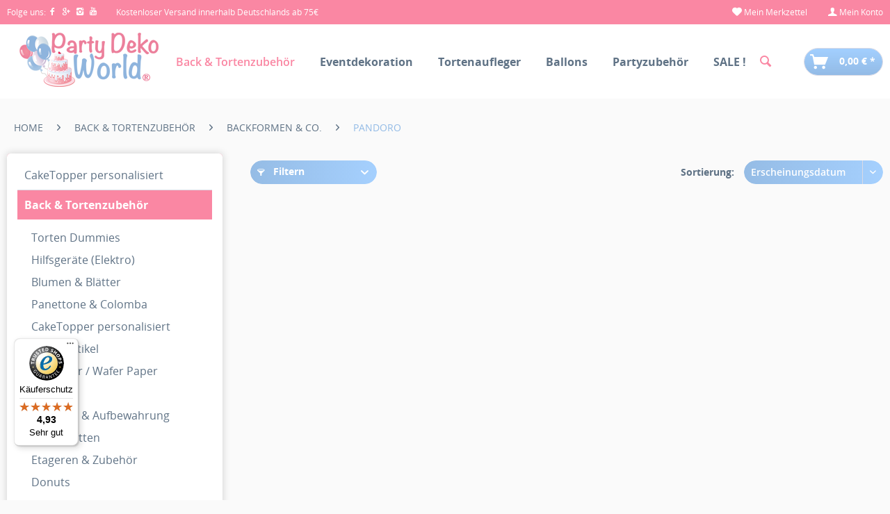

--- FILE ---
content_type: text/html; charset=UTF-8
request_url: https://partydekoworld-shop.de/back-tortenzubehoer/backformen-co./pandoro/
body_size: 20817
content:
<!DOCTYPE html>
<html class="no-js" lang="de" itemscope="itemscope" itemtype="http://schema.org/WebPage">
<head>
<meta charset="utf-8">
<meta name="author" content="" />
<meta name="robots" content="index,follow" />
<meta name="revisit-after" content="15 days" />
<meta name="keywords" content="" />
<meta name="description" content="" />
<meta property="og:type" content="product" />
<meta property="og:site_name" content="Party Deko World" />
<meta property="og:title" content="Pandoro" />
<meta property="og:description" content="" />
<meta name="twitter:card" content="product" />
<meta name="twitter:site" content="Party Deko World" />
<meta name="twitter:title" content="Pandoro" />
<meta name="twitter:description" content="" />
<meta property="og:image" content="https://partydekoworld-shop.de/media/image/38/30/31/006268763935e73a4697.jpg" />
<meta name="twitter:image" content="https://partydekoworld-shop.de/media/image/38/30/31/006268763935e73a4697.jpg" />
<meta itemprop="copyrightHolder" content="Party Deko World" />
<meta itemprop="copyrightYear" content="2014" />
<meta itemprop="isFamilyFriendly" content="True" />
<meta itemprop="image" content="https://partydekoworld-shop.de/media/image/6b/c6/03/logo-257e9aac391699.png" />
<meta name="viewport" content="width=device-width, initial-scale=1.0, user-scalable=no">
<meta name="mobile-web-app-capable" content="yes">
<meta name="apple-mobile-web-app-title" content="Party Deko World">
<meta name="apple-mobile-web-app-capable" content="yes">
<meta name="apple-mobile-web-app-status-bar-style" content="default">
<link rel="apple-touch-icon-precomposed" href="https://partydekoworld-shop.de/media/image/58/26/e8/pdw-apple.png">
<link rel="shortcut icon" href="https://partydekoworld-shop.de/media/unknown/d9/0c/f4/favicon.ico">
<meta name="msapplication-navbutton-color" content="#fa87a3" />
<meta name="application-name" content="Party Deko World" />
<meta name="msapplication-starturl" content="https://partydekoworld-shop.de/" />
<meta name="msapplication-window" content="width=1024;height=768" />
<meta name="msapplication-TileImage" content="https://partydekoworld-shop.de/media/image/0d/46/c0/pdw-windows.png">
<meta name="msapplication-TileColor" content="#fa87a3">
<meta name="theme-color" content="#fa87a3" />
<link rel="canonical" href="https://partydekoworld-shop.de/back-tortenzubehoer/backformen-co./pandoro/" />
<title itemprop="name">Pandoro | Backformen & Co. | Back & Tortenzubehör | Party Deko World</title>
<link href="/web/cache/1742853840_9280ec473de61b3c9b022d3a0625dbfc.css" media="all" rel="stylesheet" type="text/css" />
<link rel="stylesheet" href="/themes/Frontend/PartyDekoWorld/frontend/_public/src/css/font-awesome.min.css">
<script src="/themes/Frontend/Responsive/frontend/_public/src/js/vendors/modernizr/modernizr.custom.35977.js"></script>
<script src="/themes/Frontend/PartyDekoWorld/frontend/_public/src/js/script.js"></script>
<script>
dataLayer = [{"pageTitle":"Pandoro | Backformen & Co. | Back & Tortenzubeh\u00f6r | Party Deko World","pageCategory":"Listing","pageSubCategory":"","pageCategoryID":"","productCategoryPath":"","pageSubCategoryID":"","pageCountryCode":"de_DE","pageLanguageCode":"de","pageVersion":1,"pageTestVariation":"1","pageValue":1,"pageAttributes":"1","productID":"","productStyleID":"","productEAN":"","productName":"","productPrice":"","productCategory":null,"productCurrency":"","productColor":"","productRealColor":"","visitorId":"","visitorLoginState":"Logged Out","visitorType":"NOT LOGGED IN","visitorDemographicInfo":"","visitorSocialConnections":"","visitorLifetimeValue":0,"visitorExistingCustomer":"No"}];
var google_tag_params = {ecomm_pagetype:"category",ecomm_pcat:["Pandoro"],ecomm_prodid:[],ecomm_pname:"",ecomm_pvalue:"",ecomm_totalvalue:""}
dataLayer.push ({
'event':'remarketingTriggered',
'google_tag_params': window.google_tag_params
});
dataLayer.push (
{"ecommerce":{"currencyCode":"EUR","impressions":[]}}
);
</script>                <script>(function(w,d,s,l,i){w[l]=w[l]||[];w[l].push({'gtm.start':
new Date().getTime(),event:'gtm.js'});var f=d.getElementsByTagName(s)[0],
j=d.createElement(s),dl=l!='dataLayer'?'&l='+l:'';j.async=true;j.src=
'//www.googletagmanager.com/gtm.js?id='+i+dl;f.parentNode.insertBefore(j,f);
})(window,document,'script','dataLayer','GTM-5S75WP9');</script>
<script type="text/javascript">
var _smartsupp = _smartsupp || {};
_smartsupp.key = '7d3db48cef5a9a7a4a77dbffcb532af29b0d8eae';
window.smartsupp||(function(d) {
var s,c,o=smartsupp=function(){ o._.push(arguments)};o._=[];
s=d.getElementsByTagName('script')[0];c=d.createElement('script');
c.type='text/javascript';c.charset='utf-8';c.async=true;
c.src='//www.smartsuppchat.com/loader.js?';s.parentNode.insertBefore(c,s);
})(document);
smartsupp('variables', {
userId: {
label: 'User ID ',
value: 0
},
role: {
label: 'Customer status',
value: 'Visitor'
},
orderedPrice: {
label: 'Basket Value',
value: '0 EUR'
}
});
</script>
</head>
<body class="is--ctl-listing is--act-index gtm-enhanced-ecommerce-active is--swkwe-buy">
<noscript>
<iframe src="//www.googletagmanager.com/ns.html?id=GTM-5S75WP9" height="0" width="0" style="display:none;visibility:hidden">
</iframe>
</noscript>
<div class="swag-cookie-permission" data-cookieForwardTo="" data-shopId="1" data-cookiePermissionUrl="/widgets/SwagCookiePermission/isAffectedUser" data-cookieMode="1">
<div class="cookie-bar" style="display: none; background-color:#000000">
<p class="bar--paragraph">Diese Seite benötigt Cookies. Sind Sie mit der Nutzung von Cookies einverstanden?
<a href="#" class="cp-enable cp-btn" title="Ja">
<span class="cp-yes-icon cp-icon"></span>
<span class="cp-btn-label">Ja</span>
</a>
<a href="#" class="cp-disable  cp-btn" title="Nein">
<span class="cp-no-icon cp-icon"></span>
<span class="cp-btn-label">Nein</span>
</a>
</p>
</div>
</div>
<div class="page-wrap">
<noscript class="noscript-main">
<div class="alert is--warning">
<div class="alert--icon">
<i class="icon--element icon--warning"></i>
</div>
<div class="alert--content">
Um Party&#x20;Deko&#x20;World in vollem Umfang nutzen zu k&ouml;nnen, empfehlen wir Ihnen Javascript in Ihrem Browser zu aktiveren.
</div>
</div>
</noscript>
<header class="header-main">
<div class="top-bar">
<div class="container block-group">
<div class="top-bar--social">
Folge uns:
<a class="navigation--link" href="http://www.facebook.com/partydekoworld.de" title="Facebook" target="_blank" rel="nofollow">
<i class="ico icon--facebook"></i>
</a>
<a class="navigation--link" href="https://plus.google.com/105232842907435983315/about" title="Googleplus" target="_blank" rel="nofollow">
<i class="ico icon--googleplus"></i>
</a>
<a class="navigation--link" href="https://instagram.com/partydekoworld/" title="Instagram" target="_blank" rel="nofollow">
<i class="ico icon--instagram"></i>
</a>
<a class="navigation--link" href="https://www.youtube.com/channel/UC0TP4mS8FKGCg8cpok8XUDg" title="Youtube" target="_blank" rel="nofollow">
<i class="fa fa-youtube"></i>
</a>
<span class="topBarVersand">Kostenloser Versand innerhalb Deutschlands ab 75€</span>
</div>
<nav class="top-bar--navigation block" role="menubar">
<li class="navigation--entry entry--notepad" role="menuitem">
<a href="https://partydekoworld-shop.de/note" title="Merkzettel">
<i class="icon--heart"></i>
<span class="account--display">Mein Merkzettel</span>
</a>
</li>
<li class="navigation--entry entry--account" role="menuitem">
<a href="https://partydekoworld-shop.de/account" title="Mein Konto" class="is--icon-left entry--link account--link">
<i class="icon--account"></i>
<span class="account--display">
Mein Konto
</span>
</a>
</li>
</nav>
</div>
</div>
<div class="container header--navigation">
<div class="logo-main block-group" role="banner">
<div class="logo--shop block">
<a class="logo--link" href="https://partydekoworld-shop.de/" title="Party Deko World - zur Startseite wechseln">
<picture>
<source srcset="https://partydekoworld-shop.de/media/image/6b/c6/03/logo-257e9aac391699.png" media="(min-width: 78.75em)">
<source srcset="https://partydekoworld-shop.de/media/image/6b/c6/03/logo-257e9aac391699.png" media="(min-width: 64em)">
<source srcset="https://partydekoworld-shop.de/media/image/6b/c6/03/logo-257e9aac391699.png" media="(min-width: 48em)">
<img srcset="https://partydekoworld-shop.de/media/image/6b/c6/03/logo-257e9aac391699.png" alt="Party Deko World - zur Startseite wechseln" />
</picture>
</a>
</div>
</div>
<nav class="navigation-main">
<div class="container" data-menu-scroller="true" data-listSelector=".navigation--list.container" data-viewPortSelector=".navigation--list-wrapper">
<div class="navigation--list-wrapper">
<ul class="navigation--list container" role="menubar" itemscope="itemscope" itemtype="http://schema.org/SiteNavigationElement">
<li class="navigation--entry is--active" role="menuitem">
<a class="navigation--link is--active" href="https://partydekoworld-shop.de/back-tortenzubehoer/" title="Back & Tortenzubehör" itemprop="url">
<span itemprop="name">Back & Tortenzubehör</span>
</a>
<div class="advanced-menu">
<div class="menu--container">
<div class="content--wrapper has--content">
<ul class="menu--list menu--level-0 columns--4" style="width: 100%;">
<li class="menu--list-item item--level-0" style="width: 100%">
<a href="https://partydekoworld-shop.de/back-tortenzubehoer/torten-dummies/" class="menu--list-item-link" title="Torten Dummies">
<img class="menu--list-item-image" src="https://partydekoworld-shop.de/media/image/12/cb/90/Ohne-Titel6182d769c21be67a9db843585a.jpg" alt="Torten Dummies" />
Torten Dummies
</a>
</li>
<li class="menu--list-item item--level-0" style="width: 100%">
<a href="https://partydekoworld-shop.de/back-tortenzubehoer/hilfsgeraete-elektro/" class="menu--list-item-link" title="Hilfsgeräte (Elektro)">
<img class="menu--list-item-image" src="https://partydekoworld-shop.de/media/image/b1/0a/2c/SC3902_1_fa2f3dfd1ea21f645f4a01aaf96347176672a96372490.jpg" alt="Hilfsgeräte (Elektro)" />
Hilfsgeräte (Elektro)
</a>
</li>
<li class="menu--list-item item--level-0" style="width: 100%">
<a href="https://partydekoworld-shop.de/back-tortenzubehoer/blumen-blaetter/" class="menu--list-item-link" title="Blumen &amp; Blätter">
<img class="menu--list-item-image" src="https://partydekoworld-shop.de/media/image/2a/73/65/petalo-orchidea-25fa57a0ef009c.jpg" alt="Blumen & Blätter" />
Blumen & Blätter
</a>
</li>
<li class="menu--list-item item--level-0" style="width: 100%">
<a href="https://partydekoworld-shop.de/back-tortenzubehoer/panettone-colomba/" class="menu--list-item-link" title="Panettone &amp; Colomba">
<img class="menu--list-item-image" src="https://partydekoworld-shop.de/media/image/72/12/5e/Ohne-Titel621f6fc1bb95b.jpg" alt="Panettone & Colomba" />
Panettone & Colomba
</a>
</li>
<li class="menu--list-item item--level-0" style="width: 100%">
<a href="https://partydekoworld-shop.de/back-tortenzubehoer/caketopper-personalisiert/" class="menu--list-item-link" title="CakeTopper personalisiert">
<img class="menu--list-item-image" src="https://partydekoworld-shop.de/media/image/22/5d/8c/image065e88e9856579.jpg" alt="CakeTopper personalisiert" />
CakeTopper personalisiert
</a>
</li>
<li class="menu--list-item item--level-0" style="width: 100%">
<a href="https://partydekoworld-shop.de/back-tortenzubehoer/saisonartikel/" class="menu--list-item-link" title="Saisonartikel">
<img class="menu--list-item-image" src="https://partydekoworld-shop.de/media/image/0e/91/72/IMG_09195a708e6291421.jpg" alt="Saisonartikel" />
Saisonartikel
</a>
</li>
<li class="menu--list-item item--level-0" style="width: 100%">
<a href="https://partydekoworld-shop.de/back-tortenzubehoer/esspapier-wafer-paper/" class="menu--list-item-link" title="Esspapier / Wafer Paper">
<img class="menu--list-item-image" src="https://partydekoworld-shop.de/media/image/0f/1a/98/75149-15ec82c290c92f.jpg" alt="Esspapier / Wafer Paper" />
Esspapier / Wafer Paper
</a>
</li>
<li class="menu--list-item item--level-0" style="width: 100%">
<a href="https://partydekoworld-shop.de/back-tortenzubehoer/cookies/" class="menu--list-item-link" title="Cookies ">
<img class="menu--list-item-image" src="https://partydekoworld-shop.de/media/image/39/d0/92/FunColours_kids_cookies-300x225.gif" alt="Cookies " />
Cookies
</a>
</li>
<li class="menu--list-item item--level-0" style="width: 100%">
<a href="https://partydekoworld-shop.de/back-tortenzubehoer/ordnung-aufbewahrung/" class="menu--list-item-link" title="Ordnung &amp; Aufbewahrung">
<img class="menu--list-item-image" src="https://partydekoworld-shop.de/media/image/b6/5a/22/405-8783_l58b5642741f6e_600x60058eceaae6c0d3.jpg" alt="Ordnung & Aufbewahrung" />
Ordnung & Aufbewahrung
</a>
</li>
<li class="menu--list-item item--level-0" style="width: 100%">
<a href="https://partydekoworld-shop.de/back-tortenzubehoer/praegematten/" class="menu--list-item-link" title="Prägematten ">
<img class="menu--list-item-image" src="https://partydekoworld-shop.de/media/image/fb/2e/17/file_5082.jpg" alt="Prägematten " />
Prägematten
</a>
</li>
<li class="menu--list-item item--level-0" style="width: 100%">
<a href="https://partydekoworld-shop.de/back-tortenzubehoer/etageren-zubehoer/" class="menu--list-item-link" title="Etageren &amp; Zubehör">
<img class="menu--list-item-image" src="https://partydekoworld-shop.de/media/image/37/1a/48/Etageren.jpg" alt="Etageren & Zubehör" />
Etageren & Zubehör
</a>
</li>
<li class="menu--list-item item--level-0" style="width: 100%">
<a href="https://partydekoworld-shop.de/back-tortenzubehoer/donuts/" class="menu--list-item-link" title="Donuts">
<img class="menu--list-item-image" src="https://partydekoworld-shop.de/media/image/f0/77/4d/38296_2.jpg" alt="Donuts" />
Donuts
</a>
</li>
<li class="menu--list-item item--level-0" style="width: 100%">
<a href="https://partydekoworld-shop.de/back-tortenzubehoer/ausstechformen/" class="menu--list-item-link" title="Ausstechformen">
<img class="menu--list-item-image" src="https://partydekoworld-shop.de/media/image/a8/5b/45/KCFCSNOW3PC5fa579e3749b6.jpg" alt="Ausstechformen" />
Ausstechformen
</a>
</li>
<li class="menu--list-item item--level-0" style="width: 100%">
<a href="https://partydekoworld-shop.de/back-tortenzubehoer/fondant-bluetenpaste-modelierschokolade/" class="menu--list-item-link" title="Fondant  / Blütenpaste / Modelierschokolade">
<img class="menu--list-item-image" src="https://partydekoworld-shop.de/media/image/7d/51/27/Ohne-Titel632841f47feae.png" alt="Fondant  / Blütenpaste / Modelierschokolade" />
Fondant  / Blütenpaste / Modelierschokolade
</a>
</li>
<li class="menu--list-item item--level-0" style="width: 100%">
<a href="https://partydekoworld-shop.de/back-tortenzubehoer/backzutaten/" class="menu--list-item-link" title="Backzutaten">
<img class="menu--list-item-image" src="https://partydekoworld-shop.de/media/image/03/47/e3/thumbnail_fc-bakmixen59e9b3c072fec.jpg" alt="Backzutaten" />
Backzutaten
</a>
</li>
<li class="menu--list-item item--level-0" style="width: 100%">
<a href="https://partydekoworld-shop.de/back-tortenzubehoer/lebensmittelfarben/" class="menu--list-item-link" title="Lebensmittelfarben ">
<img class="menu--list-item-image" src="https://partydekoworld-shop.de/media/image/e2/b1/2f/IMG_7778.jpg" alt="Lebensmittelfarben " />
Lebensmittelfarben
</a>
</li>
<li class="menu--list-item item--level-0" style="width: 100%">
<a href="https://partydekoworld-shop.de/back-tortenzubehoer/lace-essbare-spitze/" class="menu--list-item-link" title="Lace - Essbare Spitze">
<img class="menu--list-item-image" src="https://partydekoworld-shop.de/media/image/7b/d0/31/Essbare-Spitze.jpg" alt="Lace - Essbare Spitze" />
Lace - Essbare Spitze
</a>
</li>
<li class="menu--list-item item--level-0" style="width: 100%">
<a href="https://partydekoworld-shop.de/back-tortenzubehoer/transportboxen/" class="menu--list-item-link" title="Transportboxen">
<img class="menu--list-item-image" src="https://partydekoworld-shop.de/media/image/0c/5a/g0/Transportboxen.jpg" alt="Transportboxen" />
Transportboxen
</a>
</li>
<li class="menu--list-item item--level-0" style="width: 100%">
<a href="https://partydekoworld-shop.de/back-tortenzubehoer/airbrush/" class="menu--list-item-link" title="Airbrush">
<img class="menu--list-item-image" src="https://partydekoworld-shop.de/media/image/27/4c/4f/0241010_amb6388a82230261.jpg" alt="Airbrush" />
Airbrush
</a>
</li>
<li class="menu--list-item item--level-0" style="width: 100%">
<a href="https://partydekoworld-shop.de/back-tortenzubehoer/cake-board-tortenplatten/" class="menu--list-item-link" title="Cake Board / Tortenplatten">
<img class="menu--list-item-image" src="https://partydekoworld-shop.de/media/image/96/ce/1e/0931370633446216ae5d.jpg" alt="Cake Board / Tortenplatten" />
Cake Board / Tortenplatten
</a>
</li>
<li class="menu--list-item item--level-0" style="width: 100%">
<a href="https://partydekoworld-shop.de/back-tortenzubehoer/silikon-moulds/" class="menu--list-item-link" title="Silikon Moulds">
<img class="menu--list-item-image" src="https://partydekoworld-shop.de/media/image/70/48/95/CF0041_1_333313de52512a6ce476fa8104ec666d64a81c8fc46f4.jpg" alt="Silikon Moulds" />
Silikon Moulds
</a>
</li>
<li class="menu--list-item item--level-0" style="width: 100%">
<a href="https://partydekoworld-shop.de/back-tortenzubehoer/spritztuellen-co/" class="menu--list-item-link" title="Spritztüllen &amp; Co">
<img class="menu--list-item-image" src="https://partydekoworld-shop.de/media/image/2c/d0/70/Ohne-Titel5cb72ac05eebb5ec82eb948923.jpg" alt="Spritztüllen & Co" />
Spritztüllen & Co
</a>
</li>
<li class="menu--list-item item--level-0" style="width: 100%">
<a href="https://partydekoworld-shop.de/back-tortenzubehoer/wunderkerzen-fontaenen/" class="menu--list-item-link" title="Wunderkerzen &amp; Fontänen">
<img class="menu--list-item-image" src="https://partydekoworld-shop.de/media/image/81/d9/79/51xGMS68FrL-_SY450_59e9d245b21f9.jpg" alt="Wunderkerzen & Fontänen" />
Wunderkerzen & Fontänen
</a>
</li>
<li class="menu--list-item item--level-0" style="width: 100%">
<a href="https://partydekoworld-shop.de/back-tortenzubehoer/arbeitsmaterialien/" class="menu--list-item-link" title="Arbeitsmaterialien">
<img class="menu--list-item-image" src="https://partydekoworld-shop.de/media/image/ec/11/02/ffp573_pme_flower_foam_pad_600x600.jpg" alt="Arbeitsmaterialien" />
Arbeitsmaterialien
</a>
</li>
<li class="menu--list-item item--level-0" style="width: 100%">
<a href="https://partydekoworld-shop.de/back-tortenzubehoer/kerzen/" class="menu--list-item-link" title="Kerzen">
<img class="menu--list-item-image" src="https://partydekoworld-shop.de/media/image/40/0a/de/Ohne-Titel6120e52817d5866797697626e3.jpg" alt="Kerzen" />
Kerzen
</a>
</li>
<li class="menu--list-item item--level-0" style="width: 100%">
<a href="https://partydekoworld-shop.de/back-tortenzubehoer/blattgold-blattsilber/" class="menu--list-item-link" title="Blattgold &amp; Blattsilber">
<img class="menu--list-item-image" src="https://partydekoworld-shop.de/media/image/71/dc/e9/Blattgold_Blattsilber.jpg" alt="Blattgold & Blattsilber" />
Blattgold & Blattsilber
</a>
</li>
<li class="menu--list-item item--level-0" style="width: 100%">
<a href="https://partydekoworld-shop.de/back-tortenzubehoer/dekoration/" class="menu--list-item-link" title="Dekoration">
<img class="menu--list-item-image" src="https://partydekoworld-shop.de/media/image/25/69/f9/Ohne-Titel666711c6a93e7.jpg" alt="Dekoration" />
Dekoration
</a>
</li>
<li class="menu--list-item item--level-0" style="width: 100%">
<a href="https://partydekoworld-shop.de/back-tortenzubehoer/tortenfiguren-topper/" class="menu--list-item-link" title="Tortenfiguren &amp; Topper">
<img class="menu--list-item-image" src="https://partydekoworld-shop.de/media/image/cb/39/7b/1666d92e7e0316.jpg" alt="Tortenfiguren & Topper" />
Tortenfiguren & Topper
</a>
</li>
<li class="menu--list-item item--level-0" style="width: 100%">
<a href="https://partydekoworld-shop.de/back-tortenzubehoer/cupcakes-muffins/" class="menu--list-item-link" title="Cupcakes &amp; Muffins">
<img class="menu--list-item-image" src="https://partydekoworld-shop.de/media/image/19/b8/05/Cupcake-Swirl-Title-Card.jpg" alt="Cupcakes & Muffins" />
Cupcakes & Muffins
</a>
</li>
<li class="menu--list-item item--level-0" style="width: 100%">
<a href="https://partydekoworld-shop.de/back-tortenzubehoer/cakepops-kuchen-am-stiel/" class="menu--list-item-link" title="Cakepops &amp; Kuchen am Stiel">
<img class="menu--list-item-image" src="https://partydekoworld-shop.de/media/image/6a/e0/3b/Bildschirmfoto-2024-03-06-um-16-08-26.png" alt="Cakepops & Kuchen am Stiel" />
Cakepops & Kuchen am Stiel
</a>
</li>
<li class="menu--list-item item--level-0" style="width: 100%">
<a href="https://partydekoworld-shop.de/back-tortenzubehoer/macarons/" class="menu--list-item-link" title="Macarons">
<img class="menu--list-item-image" src="https://partydekoworld-shop.de/media/image/4a/63/16/file_4117.jpg" alt="Macarons" />
Macarons
</a>
</li>
<li class="menu--list-item item--level-0" style="width: 100%">
<a href="https://partydekoworld-shop.de/back-tortenzubehoer/backformen-co./" class="menu--list-item-link" title="Backformen &amp; Co.">
<img class="menu--list-item-image" src="https://partydekoworld-shop.de/media/image/97/c6/e4/Bild-175.jpg" alt="Backformen & Co." />
Backformen & Co.
</a>
</li>
<li class="menu--list-item item--level-0" style="width: 100%">
<a href="https://partydekoworld-shop.de/back-tortenzubehoer/glanz-und-glitzer/" class="menu--list-item-link" title="Glanz und Glitzer">
<img class="menu--list-item-image" src="https://partydekoworld-shop.de/media/image/ec/47/b5/file_6985.jpg" alt="Glanz und Glitzer" />
Glanz und Glitzer
</a>
</li>
<li class="menu--list-item item--level-0" style="width: 100%">
<a href="https://partydekoworld-shop.de/back-tortenzubehoer/pralinen-schokolade/" class="menu--list-item-link" title="Pralinen &amp; Schokolade">
<img class="menu--list-item-image" src="https://partydekoworld-shop.de/media/image/4c/26/55/1655253b8ee4c6.png" alt="Pralinen & Schokolade" />
Pralinen & Schokolade
</a>
</li>
<li class="menu--list-item item--level-0" style="width: 100%">
<a href="https://partydekoworld-shop.de/back-tortenzubehoer/candy-bar/" class="menu--list-item-link" title="Candy Bar">
<img class="menu--list-item-image" src="https://partydekoworld-shop.de/media/image/96/5b/8e/big__ladybug-Kopie.jpg" alt="Candy Bar" />
Candy Bar
</a>
</li>
<li class="menu--list-item item--level-0" style="width: 100%">
<a href="https://partydekoworld-shop.de/back-tortenzubehoer/tortenaufleger-generator/" class="menu--list-item-link" title="Tortenaufleger Generator">
<img class="menu--list-item-image" src="https://partydekoworld-shop.de/media/image/58/eb/52/Test-565e8889a6b13165f3761b589b5.jpg" alt="Tortenaufleger Generator" />
Tortenaufleger Generator
</a>
</li>
</ul>
</div>
</div>
</div>
</li>
<li class="navigation--entry" role="menuitem">
<a class="navigation--link" href="https://partydekoworld-shop.de/eventdekoration/" title="Eventdekoration" itemprop="url">
<span itemprop="name">Eventdekoration</span>
</a>
<div class="advanced-menu">
<div class="menu--container">
<div class="content--wrapper has--content">
<ul class="menu--list menu--level-0 columns--4" style="width: 100%;">
<li class="menu--list-item item--level-0" style="width: 100%">
<a href="https://partydekoworld-shop.de/eventdekoration/firmenevents/" class="menu--list-item-link" title="Firmenevents">
<img class="menu--list-item-image" src="https://partydekoworld-shop.de/media/image/e5/5c/04/Bildschirmfoto-2023-06-18-um-14-42-24648f0cb45a17e.png" alt="Firmenevents" />
Firmenevents
</a>
</li>
<li class="menu--list-item item--level-0" style="width: 100%">
<a href="https://partydekoworld-shop.de/eventdekoration/werbeballons/" class="menu--list-item-link" title="Werbeballons">
<img class="menu--list-item-image" src="https://partydekoworld-shop.de/media/image/3d/74/1c/Bildschirmfoto-2023-03-14-um-11-1-49-066493017137fe6.png" alt="Werbeballons" />
Werbeballons
</a>
</li>
<li class="menu--list-item item--level-0" style="width: 100%">
<a href="https://partydekoworld-shop.de/eventdekoration/girlanden-und-boegen/" class="menu--list-item-link" title="Girlanden und Bögen">
<img class="menu--list-item-image" src="https://partydekoworld-shop.de/media/image/36/a7/e4/Bildschirmfoto-2023-06-20-um-14-40-39.png" alt="Girlanden und Bögen" />
Girlanden und Bögen
</a>
</li>
<li class="menu--list-item item--level-0" style="width: 100%">
<a href="https://partydekoworld-shop.de/eventdekoration/heliumflaschen-verleih/" class="menu--list-item-link" title="Heliumflaschen Verleih">
<img class="menu--list-item-image" src="https://partydekoworld-shop.de/media/image/40/24/09/Helium.jpg" alt="Heliumflaschen Verleih" />
Heliumflaschen Verleih
</a>
</li>
<li class="menu--list-item item--level-0" style="width: 100%">
<a href="https://partydekoworld-shop.de/eventdekoration/ballonringe/" class="menu--list-item-link" title="Ballonringe">
<img class="menu--list-item-image" src="https://partydekoworld-shop.de/media/image/6b/4b/39/351813570_207848732143637_8895023561903219684_n64919f160f4f0.jpg" alt="Ballonringe" />
Ballonringe
</a>
</li>
<li class="menu--list-item item--level-0" style="width: 100%">
<a href="https://partydekoworld-shop.de/eventdekoration/pinata-ballon/" class="menu--list-item-link" title="Piñata Ballon">
<img class="menu--list-item-image" src="https://partydekoworld-shop.de/media/image/22/51/fc/Bildschirmfoto-2023-06-20-um-13-54-2564919f3220cf1.png" alt="Piñata Ballon" />
Piñata Ballon
</a>
</li>
<li class="menu--list-item item--level-0" style="width: 100%">
<a href="https://partydekoworld-shop.de/eventdekoration/gender-ballons/" class="menu--list-item-link" title="Gender Ballons">
<img class="menu--list-item-image" src="https://partydekoworld-shop.de/media/image/e3/2f/28/Bildschirmfoto-2023-06-20-um-15-14-44.png" alt="Gender Ballons" />
Gender Ballons
</a>
</li>
<li class="menu--list-item item--level-0" style="width: 100%">
<a href="https://partydekoworld-shop.de/eventdekoration/personalisierte-ballons/" class="menu--list-item-link" title="Personalisierte Ballons">
<img class="menu--list-item-image" src="https://partydekoworld-shop.de/media/image/7f/7b/21/347132210_6276863869047576_1776469056674126266_n6492d327d4e6f.jpg" alt="Personalisierte Ballons" />
Personalisierte Ballons
</a>
</li>
<li class="menu--list-item item--level-0" style="width: 100%">
<a href="https://partydekoworld-shop.de/eventdekoration/ballonskulturen/" class="menu--list-item-link" title="Ballonskulturen">
<img class="menu--list-item-image" src="https://partydekoworld-shop.de/media/image/30/85/bd/323778205_713173383862683_3920311286306091478_n6494620374b2c.jpg" alt="Ballonskulturen" />
Ballonskulturen
</a>
</li>
<li class="menu--list-item item--level-0" style="width: 100%">
<a href="https://partydekoworld-shop.de/eventdekoration/lieferservice/" class="menu--list-item-link" title="Lieferservice">
<img class="menu--list-item-image" src="https://partydekoworld-shop.de/media/image/6d/42/f5/IMG_3214649d4cbce1ea1.jpg" alt="Lieferservice" />
Lieferservice
</a>
</li>
<li class="menu--list-item item--level-0" style="width: 100%">
<a href="https://partydekoworld-shop.de/eventdekoration/geschenkballons/" class="menu--list-item-link" title="Geschenkballons">
<img class="menu--list-item-image" src="https://partydekoworld-shop.de/media/image/e1/59/53/337008691_537168291866898_5570302493518152764_n-2_1280x1280.jpg" alt="Geschenkballons" />
Geschenkballons
</a>
</li>
<li class="menu--list-item item--level-0" style="width: 100%">
<a href="https://partydekoworld-shop.de/eventdekoration/hochzeitsdekoration/" class="menu--list-item-link" title="Hochzeitsdekoration">
<img class="menu--list-item-image" src="https://partydekoworld-shop.de/media/image/7c/e3/73/52378427_1166793760164551_1205184307342082048_n_1280x1280.jpg" alt="Hochzeitsdekoration" />
Hochzeitsdekoration
</a>
</li>
</ul>
</div>
</div>
</div>
</li>
<li class="navigation--entry" role="menuitem">
<a class="navigation--link" href="https://partydekoworld-shop.de/tortenaufleger/" title="Tortenaufleger" itemprop="url">
<span itemprop="name">Tortenaufleger</span>
</a>
<div class="advanced-menu">
<div class="menu--container">
</div>
</div>
</li>
<li class="navigation--entry" role="menuitem">
<a class="navigation--link" href="https://partydekoworld-shop.de/ballons/" title="Ballons" itemprop="url">
<span itemprop="name">Ballons</span>
</a>
<div class="advanced-menu">
<div class="menu--container">
<div class="content--wrapper has--content">
<ul class="menu--list menu--level-0 columns--4" style="width: 100%;">
<li class="menu--list-item item--level-0" style="width: 100%">
<a href="https://partydekoworld-shop.de/ballons/heliumfuellung-abholung/" class="menu--list-item-link" title="Heliumfüllung (ABHOLUNG)">
<img class="menu--list-item-image" src="https://partydekoworld-shop.de/media/image/24/50/cb/Ohne-Titel5fd8a027bf590.jpg" alt="Heliumfüllung (ABHOLUNG)" />
Heliumfüllung (ABHOLUNG)
</a>
</li>
<li class="menu--list-item item--level-0" style="width: 100%">
<a href="https://partydekoworld-shop.de/ballons/standup-ballons-luftgefuellt/" class="menu--list-item-link" title="Standup Ballons (Luftgefüllt)">
<img class="menu--list-item-image" src="https://partydekoworld-shop.de/media/image/b7/af/87/Ohne-Titel60f17dea36155.jpg" alt="Standup Ballons (Luftgefüllt)" />
Standup Ballons (Luftgefüllt)
</a>
</li>
<li class="menu--list-item item--level-0" style="width: 100%">
<a href="https://partydekoworld-shop.de/ballons/clearz-crystal/" class="menu--list-item-link" title="Clearz Crystal">
<img class="menu--list-item-image" src="https://partydekoworld-shop.de/media/image/27/9e/b2/23119-8284111_1-1-3-1500.jpg" alt="Clearz Crystal" />
Clearz Crystal
</a>
</li>
<li class="menu--list-item item--level-0" style="width: 100%">
<a href="https://partydekoworld-shop.de/ballons/musik/" class="menu--list-item-link" title="Musik">
<img class="menu--list-item-image" src="https://partydekoworld-shop.de/media/image/33/4d/9a/Ohne-Titel61f68177ac3a0.jpg" alt="Musik" />
Musik
</a>
</li>
<li class="menu--list-item item--level-0" style="width: 100%">
<a href="https://partydekoworld-shop.de/ballons/sport/" class="menu--list-item-link" title="Sport ">
<img class="menu--list-item-image" src="https://partydekoworld-shop.de/media/image/ef/d2/00/306850158c00217f26a361f684e274845.jpg" alt="Sport " />
Sport
</a>
</li>
<li class="menu--list-item item--level-0" style="width: 100%">
<a href="https://partydekoworld-shop.de/ballons/ramadan-eid-mubarak/" class="menu--list-item-link" title="Ramadan Eid Mubarak">
<img class="menu--list-item-image" src="https://partydekoworld-shop.de/media/image/ea/73/5f/27396.jpg" alt="Ramadan Eid Mubarak" />
Ramadan Eid Mubarak
</a>
</li>
<li class="menu--list-item item--level-0" style="width: 100%">
<a href="https://partydekoworld-shop.de/ballons/saisonartikel/" class="menu--list-item-link" title="Saisonartikel">
<img class="menu--list-item-image" src="https://partydekoworld-shop.de/media/image/89/3a/7f/IMG_09195a7092f215b82.jpg" alt="Saisonartikel" />
Saisonartikel
</a>
</li>
<li class="menu--list-item item--level-0" style="width: 100%">
<a href="https://partydekoworld-shop.de/ballons/deutschsprachige-ballons/" class="menu--list-item-link" title="Deutschsprachige Ballons">
<img class="menu--list-item-image" src="https://partydekoworld-shop.de/media/image/dc/g0/04/Bild_1_0074KwNIq1HD3rUnX1.png" alt="Deutschsprachige Ballons" />
Deutschsprachige Ballons
</a>
</li>
<li class="menu--list-item item--level-0" style="width: 100%">
<a href="https://partydekoworld-shop.de/ballons/orbz-kugel/" class="menu--list-item-link" title="Orbz / Kugel">
<img class="menu--list-item-image" src="https://partydekoworld-shop.de/media/image/49/04/33/18686-2820101-1-3-1500-1.jpg" alt="Orbz / Kugel" />
Orbz / Kugel
</a>
</li>
<li class="menu--list-item item--level-0" style="width: 100%">
<a href="https://partydekoworld-shop.de/ballons/bubbles/" class="menu--list-item-link" title="Bubbles">
<img class="menu--list-item-image" src="https://partydekoworld-shop.de/media/image/6b/cf/75/Ohne-Titel68500da3570e4.jpg" alt="Bubbles" />
Bubbles
</a>
</li>
<li class="menu--list-item item--level-0" style="width: 100%">
<a href="https://partydekoworld-shop.de/ballons/3d-folienballons/" class="menu--list-item-link" title="3D Folienballons">
<img class="menu--list-item-image" src="https://partydekoworld-shop.de/media/image/51/ee/aa/10045-3215201-3-6005cb7397d140bb.jpg" alt="3D Folienballons" />
3D Folienballons
</a>
</li>
<li class="menu--list-item item--level-0" style="width: 100%">
<a href="https://partydekoworld-shop.de/ballons/folienballon-sets/" class="menu--list-item-link" title="Folienballon Sets">
<img class="menu--list-item-image" src="https://partydekoworld-shop.de/media/image/89/47/89/Ohne-Titel5cb745e164481.jpg" alt="Folienballon Sets" />
Folienballon Sets
</a>
</li>
<li class="menu--list-item item--level-0" style="width: 100%">
<a href="https://partydekoworld-shop.de/ballons/latex-ballons/" class="menu--list-item-link" title="Latex Ballons">
<img class="menu--list-item-image" src="https://partydekoworld-shop.de/media/image/c5/75/fc/Ohne-Titel5cd40af2416e3.jpg" alt="Latex Ballons" />
Latex Ballons
</a>
</li>
<li class="menu--list-item item--level-0" style="width: 100%">
<a href="https://partydekoworld-shop.de/ballons/zahlen/" class="menu--list-item-link" title="Zahlen">
<img class="menu--list-item-image" src="https://partydekoworld-shop.de/media/image/4b/c0/f7/Ohne-Titel5cba1265beb125cd42dd7b93bb.jpg" alt="Zahlen" />
Zahlen
</a>
</li>
<li class="menu--list-item item--level-0" style="width: 100%">
<a href="https://partydekoworld-shop.de/ballons/ballonzubehoer/" class="menu--list-item-link" title="Ballonzubehör">
<img class="menu--list-item-image" src="https://partydekoworld-shop.de/media/image/b1/b2/b0/IMG_790159ef289bb88f2.jpg" alt="Ballonzubehör" />
Ballonzubehör
</a>
</li>
<li class="menu--list-item item--level-0" style="width: 100%">
<a href="https://partydekoworld-shop.de/ballons/taufe-kommunion-konfirmation/" class="menu--list-item-link" title="Taufe, Kommunion &amp; Konfirmation">
<img class="menu--list-item-image" src="https://partydekoworld-shop.de/media/image/85/5d/4a/81152-GER.png" alt="Taufe, Kommunion & Konfirmation" />
Taufe, Kommunion & Konfirmation
</a>
</li>
<li class="menu--list-item item--level-0" style="width: 100%">
<a href="https://partydekoworld-shop.de/ballons/abschluss/" class="menu--list-item-link" title="Abschluss">
<img class="menu--list-item-image" src="https://partydekoworld-shop.de/media/image/ec/62/28/Bild_1_70208KSgk9pcwKplRcF.png" alt="Abschluss" />
Abschluss
</a>
</li>
<li class="menu--list-item item--level-0" style="width: 100%">
<a href="https://partydekoworld-shop.de/ballons/oktoberfest/" class="menu--list-item-link" title="Oktoberfest">
<img class="menu--list-item-image" src="https://partydekoworld-shop.de/media/image/61/87/1d/Bild-660.jpg" alt="Oktoberfest" />
Oktoberfest
</a>
</li>
<li class="menu--list-item item--level-0" style="width: 100%">
<a href="https://partydekoworld-shop.de/ballons/buchstaben/" class="menu--list-item-link" title="Buchstaben">
<img class="menu--list-item-image" src="https://partydekoworld-shop.de/media/image/b8/50/6d/Bild-211.jpg" alt="Buchstaben" />
Buchstaben
</a>
</li>
<li class="menu--list-item item--level-0" style="width: 100%">
<a href="https://partydekoworld-shop.de/ballons/einfarbige-folienballons/" class="menu--list-item-link" title="Einfarbige Folienballons">
<img class="menu--list-item-image" src="https://partydekoworld-shop.de/media/image/2a/e0/49/Bild-433-Kopie.jpg" alt="Einfarbige Folienballons" />
Einfarbige Folienballons
</a>
</li>
<li class="menu--list-item item--level-0" style="width: 100%">
<a href="https://partydekoworld-shop.de/ballons/lebensechte-ballons-airwalker/" class="menu--list-item-link" title="Lebensechte Ballons / Airwalker">
<img class="menu--list-item-image" src="https://partydekoworld-shop.de/media/image/be/56/62/Bild-432.jpg" alt="Lebensechte Ballons / Airwalker" />
Lebensechte Ballons / Airwalker
</a>
</li>
<li class="menu--list-item item--level-0" style="width: 100%">
<a href="https://partydekoworld-shop.de/ballons/miniballons-luftgeeignet/" class="menu--list-item-link" title="Miniballons (Luftgeeignet)">
<img class="menu--list-item-image" src="https://partydekoworld-shop.de/media/image/dd/7a/78/2295025eda3fc998ca2.jpg" alt="Miniballons (Luftgeeignet)" />
Miniballons (Luftgeeignet)
</a>
</li>
<li class="menu--list-item item--level-0" style="width: 100%">
<a href="https://partydekoworld-shop.de/ballons/laufende-ballons/" class="menu--list-item-link" title="Laufende Ballons">
<img class="menu--list-item-image" src="https://partydekoworld-shop.de/media/image/dd/fe/38/IMG_7922.jpg" alt="Laufende Ballons" />
Laufende Ballons
</a>
</li>
<li class="menu--list-item item--level-0" style="width: 100%">
<a href="https://partydekoworld-shop.de/ballons/film-tv-gaming/" class="menu--list-item-link" title="Film &amp; TV &amp; Gaming">
<img class="menu--list-item-image" src="https://partydekoworld-shop.de/media/image/bb/f1/cb/10257655_9672.jpg" alt="Film & TV & Gaming" />
Film & TV & Gaming
</a>
</li>
<li class="menu--list-item item--level-0" style="width: 100%">
<a href="https://partydekoworld-shop.de/ballons/hochzeit/" class="menu--list-item-link" title="Hochzeit">
<img class="menu--list-item-image" src="https://partydekoworld-shop.de/media/image/g0/d0/0a/Bild-434.jpg" alt="Hochzeit" />
Hochzeit
</a>
</li>
<li class="menu--list-item item--level-0" style="width: 100%">
<a href="https://partydekoworld-shop.de/ballons/sonstiges/" class="menu--list-item-link" title="Sonstiges">
<img class="menu--list-item-image" src="https://partydekoworld-shop.de/media/image/88/d8/86/Bild-659.jpg" alt="Sonstiges" />
Sonstiges
</a>
</li>
<li class="menu--list-item item--level-0" style="width: 100%">
<a href="https://partydekoworld-shop.de/ballons/liebe/" class="menu--list-item-link" title="Liebe">
<img class="menu--list-item-image" src="https://partydekoworld-shop.de/media/image/8d/e6/6c/Bild-435.jpg" alt="Liebe" />
Liebe
</a>
</li>
<li class="menu--list-item item--level-0" style="width: 100%">
<a href="https://partydekoworld-shop.de/ballons/essen-und-trinken/" class="menu--list-item-link" title="Essen und Trinken">
<img class="menu--list-item-image" src="https://partydekoworld-shop.de/media/image/a0/d6/d3/Ohne-Titel5d5ec17762138.jpg" alt="Essen und Trinken" />
Essen und Trinken
</a>
</li>
<li class="menu--list-item item--level-0" style="width: 100%">
<a href="https://partydekoworld-shop.de/ballons/tiere-fabelwesen/" class="menu--list-item-link" title="Tiere &amp; Fabelwesen">
<img class="menu--list-item-image" src="https://partydekoworld-shop.de/media/image/12/9b/04/Bild-438.jpg" alt="Tiere & Fabelwesen" />
Tiere & Fabelwesen
</a>
</li>
<li class="menu--list-item item--level-0" style="width: 100%">
<a href="https://partydekoworld-shop.de/ballons/abschied-rueckkehr-genesung/" class="menu--list-item-link" title="Abschied, Rückkehr &amp; Genesung">
<img class="menu--list-item-image" src="https://partydekoworld-shop.de/media/image/f4/8f/ba/Bild_1_1102K2wVkmRGsg6857667ed84c070c3.png" alt="Abschied, Rückkehr & Genesung" />
Abschied, Rückkehr & Genesung
</a>
</li>
<li class="menu--list-item item--level-0" style="width: 100%">
<a href="https://partydekoworld-shop.de/ballons/transportmittel/" class="menu--list-item-link" title="Transportmittel">
<img class="menu--list-item-image" src="https://partydekoworld-shop.de/media/image/ec/2f/c6/Bild-439.jpg" alt="Transportmittel" />
Transportmittel
</a>
</li>
<li class="menu--list-item item--level-0" style="width: 100%">
<a href="https://partydekoworld-shop.de/ballons/emojis-smileys/" class="menu--list-item-link" title="Emojis / Smileys">
<img class="menu--list-item-image" src="https://partydekoworld-shop.de/media/image/87/83/eb/9376752664606_79364259ef3591bf382.jpg" alt="Emojis / Smileys" />
Emojis / Smileys
</a>
</li>
<li class="menu--list-item item--level-0" style="width: 100%">
<a href="https://partydekoworld-shop.de/ballons/schulanfang/" class="menu--list-item-link" title="Schulanfang ">
<img class="menu--list-item-image" src="https://partydekoworld-shop.de/media/image/86/dc/71/Bild_1_70501KUWWEpiahv9rAE.png" alt="Schulanfang " />
Schulanfang
</a>
</li>
<li class="menu--list-item item--level-0" style="width: 100%">
<a href="https://partydekoworld-shop.de/ballons/muttertag-vatertag/" class="menu--list-item-link" title="Muttertag &amp; Vatertag">
<img class="menu--list-item-image" src="https://partydekoworld-shop.de/media/image/8f/88/db/Bild-654.jpg" alt="Muttertag & Vatertag" />
Muttertag & Vatertag
</a>
</li>
<li class="menu--list-item item--level-0" style="width: 100%">
<a href="https://partydekoworld-shop.de/ballons/erster-geburtstag/" class="menu--list-item-link" title="Erster Geburtstag ">
<img class="menu--list-item-image" src="https://partydekoworld-shop.de/media/image/15/43/6b/_58-158e13af2157de59ef35c24dbcb.jpg" alt="Erster Geburtstag " />
Erster Geburtstag
</a>
</li>
<li class="menu--list-item item--level-0" style="width: 100%">
<a href="https://partydekoworld-shop.de/ballons/geburtstag/" class="menu--list-item-link" title="Geburtstag">
<img class="menu--list-item-image" src="https://partydekoworld-shop.de/media/image/68/eb/2c/1-159ef35e863237.jpg" alt="Geburtstag" />
Geburtstag
</a>
</li>
<li class="menu--list-item item--level-0" style="width: 100%">
<a href="https://partydekoworld-shop.de/ballons/geburt-baby-shower/" class="menu--list-item-link" title="Geburt / Baby Shower">
<img class="menu--list-item-image" src="https://partydekoworld-shop.de/media/image/0f/2a/69/Unbenannt5a3b8a27eded65e3469b7e085b.png" alt="Geburt / Baby Shower" />
Geburt / Baby Shower
</a>
</li>
<li class="menu--list-item item--level-0" style="width: 100%">
<a href="https://partydekoworld-shop.de/ballons/konfetti-ballons-luft/" class="menu--list-item-link" title="Konfetti Ballons (Luft)">
<img class="menu--list-item-image" src="https://partydekoworld-shop.de/media/image/31/60/a5/IMG_5378.jpg" alt="Konfetti Ballons (Luft)" />
Konfetti Ballons (Luft)
</a>
</li>
<li class="menu--list-item item--level-0" style="width: 100%">
<a href="https://partydekoworld-shop.de/ballons/ballongasflaschen/" class="menu--list-item-link" title="Ballongasflaschen">
<img class="menu--list-item-image" src="https://partydekoworld-shop.de/media/image/ae/9f/f4/Bildschirmfoto-2025-01-07-um-17-38-18677d59c9ea22b.png" alt="Ballongasflaschen" />
Ballongasflaschen
</a>
</li>
</ul>
</div>
</div>
</div>
</li>
<li class="navigation--entry" role="menuitem">
<a class="navigation--link" href="https://partydekoworld-shop.de/partyzubehoer/" title="Partyzubehör" itemprop="url">
<span itemprop="name">Partyzubehör</span>
</a>
<div class="advanced-menu">
<div class="menu--container">
<div class="content--wrapper has--content has--teaser">
<ul class="menu--list menu--level-0 columns--2" style="width: 50%;">
<li class="menu--list-item item--level-0" style="width: 100%">
<a href="https://partydekoworld-shop.de/partyzubehoer/besteck/" class="menu--list-item-link" title="Besteck">
<img class="menu--list-item-image" src="https://partydekoworld-shop.de/media/image/ba/d9/0c/575e2e3a19f574f15c5f3c59bf24f85153ac7a6e-1665f32a2c5c7f.jpg" alt="Besteck" />
Besteck
</a>
</li>
<li class="menu--list-item item--level-0" style="width: 100%">
<a href="https://partydekoworld-shop.de/partyzubehoer/becher/" class="menu--list-item-link" title="Becher">
<img class="menu--list-item-image" src="https://partydekoworld-shop.de/media/image/07/48/35/Ohne-Titel665f34445f8d9.jpg" alt="Becher" />
Becher
</a>
</li>
<li class="menu--list-item item--level-0" style="width: 100%">
<a href="https://partydekoworld-shop.de/partyzubehoer/rauchbomben/" class="menu--list-item-link" title="Rauchbomben">
<img class="menu--list-item-image" src="https://partydekoworld-shop.de/media/image/62/08/0a/Bildschirmfoto-2025-11-05-um-16-24-34.png" alt="Rauchbomben" />
Rauchbomben
</a>
</li>
<li class="menu--list-item item--level-0" style="width: 100%">
<a href="https://partydekoworld-shop.de/partyzubehoer/teller/" class="menu--list-item-link" title="Teller">
<img class="menu--list-item-image" src="https://partydekoworld-shop.de/media/image/f5/d9/98/50345908-15f2bf29482c5f665f28e805296.jpg" alt="Teller" />
Teller
</a>
</li>
<li class="menu--list-item item--level-0" style="width: 100%">
<a href="https://partydekoworld-shop.de/partyzubehoer/servietten/" class="menu--list-item-link" title="Servietten ">
<img class="menu--list-item-image" src="https://partydekoworld-shop.de/media/image/8f/16/f6/52730274_1173263326184261_6705191604077985792_n.jpg" alt="Servietten " />
Servietten
</a>
</li>
<li class="menu--list-item item--level-0" style="width: 100%">
<a href="https://partydekoworld-shop.de/partyzubehoer/tischdecken/" class="menu--list-item-link" title="Tischdecken">
<img class="menu--list-item-image" src="https://partydekoworld-shop.de/media/image/f5/1d/8a/85589a31-b788-423a-a3fa-f8946cc5a7b3_1-44f099e43f5ade7570132cbb42c3b6675e5e94ac41b68.jpg" alt="Tischdecken" />
Tischdecken
</a>
</li>
<li class="menu--list-item item--level-0" style="width: 100%">
<a href="https://partydekoworld-shop.de/partyzubehoer/autoschleife/" class="menu--list-item-link" title="Autoschleife">
<img class="menu--list-item-image" src="https://partydekoworld-shop.de/media/image/bf/e9/73/s-l16005ee9316f2349e.jpg" alt="Autoschleife" />
Autoschleife
</a>
</li>
<li class="menu--list-item item--level-0" style="width: 100%">
<a href="https://partydekoworld-shop.de/partyzubehoer/sport-themen-party/" class="menu--list-item-link" title="Sport Themen Party">
<img class="menu--list-item-image" src="https://partydekoworld-shop.de/media/image/d6/83/4c/4274623-9912275-2-3-600.jpg" alt="Sport Themen Party" />
Sport Themen Party
</a>
</li>
<li class="menu--list-item item--level-0" style="width: 100%">
<a href="https://partydekoworld-shop.de/partyzubehoer/junggesellenabschied/" class="menu--list-item-link" title="Junggesellenabschied">
<img class="menu--list-item-image" src="https://partydekoworld-shop.de/media/image/d3/43/1b/large_TPP70_03_S5ef2773a0fa29.jpg" alt="Junggesellenabschied" />
Junggesellenabschied
</a>
</li>
<li class="menu--list-item item--level-0" style="width: 100%">
<a href="https://partydekoworld-shop.de/partyzubehoer/saisonartikel/" class="menu--list-item-link" title="Saisonartikel">
<img class="menu--list-item-image" src="https://partydekoworld-shop.de/media/image/e4/4e/48/IMG_09195a709301d43c3.jpg" alt="Saisonartikel" />
Saisonartikel
</a>
</li>
<li class="menu--list-item item--level-0" style="width: 100%">
<a href="https://partydekoworld-shop.de/partyzubehoer/strohhalme/" class="menu--list-item-link" title="Strohhalme">
<img class="menu--list-item-image" src="https://partydekoworld-shop.de/media/image/86/87/32/Bild-1135c757b6a3347d5c76ea2b0998d.jpg" alt="Strohhalme" />
Strohhalme
</a>
</li>
<li class="menu--list-item item--level-0" style="width: 100%">
<a href="https://partydekoworld-shop.de/partyzubehoer/schaerpen/" class="menu--list-item-link" title="Schärpen">
<img class="menu--list-item-image" src="https://partydekoworld-shop.de/media/image/17/4d/e5/WEBL-776032-Bride-Squad-Sash-Bride-to-Be-Wooden-BG.jpg" alt="Schärpen" />
Schärpen
</a>
</li>
<li class="menu--list-item item--level-0" style="width: 100%">
<a href="https://partydekoworld-shop.de/partyzubehoer/geschenkboxen-geschenktueten/" class="menu--list-item-link" title="Geschenkboxen / Geschenktüten">
<img class="menu--list-item-image" src="https://partydekoworld-shop.de/media/image/15/c4/94/big_PUDP23-019M_05_S.jpg" alt="Geschenkboxen / Geschenktüten" />
Geschenkboxen / Geschenktüten
</a>
</li>
<li class="menu--list-item item--level-0" style="width: 100%">
<a href="https://partydekoworld-shop.de/partyzubehoer/girlanden-schriftzuege/" class="menu--list-item-link" title="Girlanden Schriftzüge">
<img class="menu--list-item-image" src="https://partydekoworld-shop.de/media/image/92/91/ee/Bildschirmfoto-2024-03-20-um-17-40-15666d920e5acd9.png" alt="Girlanden Schriftzüge" />
Girlanden Schriftzüge
</a>
</li>
<li class="menu--list-item item--level-0" style="width: 100%">
<a href="https://partydekoworld-shop.de/partyzubehoer/troeten/" class="menu--list-item-link" title="Tröten ">
<img class="menu--list-item-image" src="https://partydekoworld-shop.de/media/image/4d/43/54/big_GWI6-019_01_S5c757952853ff.jpg" alt="Tröten " />
Tröten
</a>
</li>
<li class="menu--list-item item--level-0" style="width: 100%">
<a href="https://partydekoworld-shop.de/partyzubehoer/anstecker/" class="menu--list-item-link" title="Anstecker">
<img class="menu--list-item-image" src="https://partydekoworld-shop.de/media/image/3d/6c/d2/1666d949523e42.jpg" alt="Anstecker" />
Anstecker
</a>
</li>
<li class="menu--list-item item--level-0" style="width: 100%">
<a href="https://partydekoworld-shop.de/partyzubehoer/hochzeit/" class="menu--list-item-link" title="Hochzeit">
<img class="menu--list-item-image" src="https://partydekoworld-shop.de/media/image/20/54/87/big_ZDD1-100_02_S666040eb112ae.jpg" alt="Hochzeit" />
Hochzeit
</a>
</li>
<li class="menu--list-item item--level-0" style="width: 100%">
<a href="https://partydekoworld-shop.de/partyzubehoer/candy-bar/" class="menu--list-item-link" title="Candy Bar">
<img class="menu--list-item-image" src="https://partydekoworld-shop.de/media/image/96/5b/8e/big__ladybug-Kopie.jpg" alt="Candy Bar" />
Candy Bar
</a>
</li>
<li class="menu--list-item item--level-0" style="width: 100%">
<a href="https://partydekoworld-shop.de/partyzubehoer/kommunion/" class="menu--list-item-link" title="Kommunion">
<img class="menu--list-item-image" src="https://partydekoworld-shop.de/media/image/fc/7d/93/big_KPT45-019M_03_S5ef277395927b.jpg" alt="Kommunion" />
Kommunion
</a>
</li>
<li class="menu--list-item item--level-0" style="width: 100%">
<a href="https://partydekoworld-shop.de/partyzubehoer/taufe/" class="menu--list-item-link" title="Taufe">
<img class="menu--list-item-image" src="https://partydekoworld-shop.de/media/image/ab/e7/c0/Ohne-Titel5ef278827ebe1.jpg" alt="Taufe" />
Taufe
</a>
</li>
<li class="menu--list-item item--level-0" style="width: 100%">
<a href="https://partydekoworld-shop.de/partyzubehoer/dekostoffe/" class="menu--list-item-link" title="Dekostoffe">
<img class="menu--list-item-image" src="https://partydekoworld-shop.de/media/image/8d/97/49/20271_059e8c2490f6d2.jpg" alt="Dekostoffe" />
Dekostoffe
</a>
</li>
<li class="menu--list-item item--level-0" style="width: 100%">
<a href="https://partydekoworld-shop.de/partyzubehoer/organza-saeckchen/" class="menu--list-item-link" title="Organza Säckchen">
<img class="menu--list-item-image" src="https://partydekoworld-shop.de/media/image/12/b0/9e/Organze-Saeckchen.jpg" alt="Organza Säckchen" />
Organza Säckchen
</a>
</li>
<li class="menu--list-item item--level-0" style="width: 100%">
<a href="https://partydekoworld-shop.de/partyzubehoer/haengedekoration/" class="menu--list-item-link" title="Hängedekoration">
<img class="menu--list-item-image" src="https://partydekoworld-shop.de/media/image/df/d2/f0/big_CRT-019_01_S5c769cae2e0696660414b267b7.jpg" alt="Hängedekoration" />
Hängedekoration
</a>
</li>
<li class="menu--list-item item--level-0" style="width: 100%">
<a href="https://partydekoworld-shop.de/partyzubehoer/konfettikanonen/" class="menu--list-item-link" title="Konfettikanonen">
<img class="menu--list-item-image" src="https://partydekoworld-shop.de/media/image/6b/f5/ea/Konfetti_Rosen-Kanonen.jpg" alt="Konfettikanonen" />
Konfettikanonen
</a>
</li>
<li class="menu--list-item item--level-0" style="width: 100%">
<a href="https://partydekoworld-shop.de/partyzubehoer/streukonfetti/" class="menu--list-item-link" title="Streukonfetti">
<img class="menu--list-item-image" src="https://partydekoworld-shop.de/media/image/2e/37/42/11122-500181-3-600-1.jpg" alt="Streukonfetti" />
Streukonfetti
</a>
</li>
<li class="menu--list-item item--level-0" style="width: 100%">
<a href="https://partydekoworld-shop.de/partyzubehoer/1.-geburtstag/" class="menu--list-item-link" title="1. Geburtstag">
<img class="menu--list-item-image" src="https://partydekoworld-shop.de/media/image/13/d8/fb/U72415666d9528508af.jpg" alt="1. Geburtstag" />
1. Geburtstag
</a>
</li>
<li class="menu--list-item item--level-0" style="width: 100%">
<a href="https://partydekoworld-shop.de/partyzubehoer/baby-party/" class="menu--list-item-link" title="Baby Party">
<img class="menu--list-item-image" src="https://partydekoworld-shop.de/media/image/cb/72/d6/Ohne-Titel5eea3d2891dbd.jpg" alt="Baby Party" />
Baby Party
</a>
</li>
<li class="menu--list-item item--level-0" style="width: 100%">
<a href="https://partydekoworld-shop.de/partyzubehoer/kinder-party-themen/" class="menu--list-item-link" title="Kinder Party Themen">
<img class="menu--list-item-image" src="https://partydekoworld-shop.de/media/image/1b/0a/e8/938386329b64185c5663c8163f459fc.jpg" alt="Kinder Party Themen" />
Kinder Party Themen
</a>
</li>
<li class="menu--list-item item--level-0" style="width: 100%">
<a href="https://partydekoworld-shop.de/partyzubehoer/pinatas/" class="menu--list-item-link" title="Pinatas">
<img class="menu--list-item-image" src="https://partydekoworld-shop.de/media/image/ab/8d/6c/Bildschirm-foto-2023-06-12-um-13-11-2464871449d5a39.png" alt="Pinatas" />
Pinatas
</a>
</li>
<li class="menu--list-item item--level-0" style="width: 100%">
<a href="https://partydekoworld-shop.de/partyzubehoer/fotorequisiten/" class="menu--list-item-link" title="Fotorequisiten ">
<img class="menu--list-item-image" src="https://partydekoworld-shop.de/media/image/86/14/1f/411-998557-3-338.jpg" alt="Fotorequisiten " />
Fotorequisiten
</a>
</li>
<li class="menu--list-item item--level-0" style="width: 100%">
<a href="https://partydekoworld-shop.de/partyzubehoer/partyhuete-kronen/" class="menu--list-item-link" title="Partyhüte / Kronen ">
<img class="menu--list-item-image" src="https://partydekoworld-shop.de/media/image/90/b6/2a/big_CZAP20_02.jpg" alt="Partyhüte / Kronen " />
Partyhüte / Kronen
</a>
</li>
<li class="menu--list-item item--level-0" style="width: 100%">
<a href="https://partydekoworld-shop.de/partyzubehoer/luftschlangen/" class="menu--list-item-link" title="Luftschlangen">
<img class="menu--list-item-image" src="https://partydekoworld-shop.de/media/image/f0/96/6d/35022958c002ba336e75aa2be79826e0.jpg" alt="Luftschlangen" />
Luftschlangen
</a>
</li>
<li class="menu--list-item item--level-0" style="width: 100%">
<a href="https://partydekoworld-shop.de/partyzubehoer/ueberraschungsboxen/" class="menu--list-item-link" title="Überraschungsboxen">
<img class="menu--list-item-image" src="https://partydekoworld-shop.de/media/image/bc/4b/99/Ohne-Titel65a00e8274846.jpg" alt="Überraschungsboxen" />
Überraschungsboxen
</a>
</li>
<li class="menu--list-item item--level-0" style="width: 100%">
<a href="https://partydekoworld-shop.de/partyzubehoer/seifenblasen/" class="menu--list-item-link" title="Seifenblasen">
<img class="menu--list-item-image" src="https://partydekoworld-shop.de/media/image/60/a8/a9/WEBL-595655-Tiny-Feet-Bubbles-15aa2bee167c6c.jpg" alt="Seifenblasen" />
Seifenblasen
</a>
</li>
<li class="menu--list-item item--level-0" style="width: 100%">
<a href="https://partydekoworld-shop.de/partyzubehoer/kerzen/" class="menu--list-item-link" title="Kerzen">
<img class="menu--list-item-image" src="https://partydekoworld-shop.de/media/image/fc/35/59/Ohne-Titel6120e52817d58.jpg" alt="Kerzen" />
Kerzen
</a>
</li>
<li class="menu--list-item item--level-0" style="width: 100%">
<a href="https://partydekoworld-shop.de/partyzubehoer/wunderkerzen-fontaenen/" class="menu--list-item-link" title="Wunderkerzen &amp; Fontänen">
<img class="menu--list-item-image" src="https://partydekoworld-shop.de/media/image/b9/3c/99/51xGMS68FrL-_SY450_59e9d245b21f95c757789556e2.jpg" alt="Wunderkerzen & Fontänen" />
Wunderkerzen & Fontänen
</a>
</li>
<li class="menu--list-item item--level-0" style="width: 100%">
<a href="https://partydekoworld-shop.de/partyzubehoer/tortenfiguren-topper/" class="menu--list-item-link" title="Tortenfiguren &amp; Topper">
<img class="menu--list-item-image" src="https://partydekoworld-shop.de/media/image/cb/39/7b/1666d92e7e0316.jpg" alt="Tortenfiguren & Topper" />
Tortenfiguren & Topper
</a>
</li>
<li class="menu--list-item item--level-0" style="width: 100%">
<a href="https://partydekoworld-shop.de/partyzubehoer/platzhalter/" class="menu--list-item-link" title="Platzhalter">
<img class="menu--list-item-image" src="https://partydekoworld-shop.de/media/image/e2/f4/4a/big_PCH1-019R_03_S5e3853be35657.jpg" alt="Platzhalter" />
Platzhalter
</a>
</li>
<li class="menu--list-item item--level-0" style="width: 100%">
<a href="https://partydekoworld-shop.de/partyzubehoer/deko-schriftzuege/" class="menu--list-item-link" title="Deko Schriftzüge">
<img class="menu--list-item-image" src="https://partydekoworld-shop.de/media/image/e8/f8/8a/big_DN1-008_03_S62a36bb2c07ce.jpg" alt="Deko Schriftzüge" />
Deko Schriftzüge
</a>
</li>
<li class="menu--list-item item--level-0" style="width: 100%">
<a href="https://partydekoworld-shop.de/partyzubehoer/tortenaufleger-generator/" class="menu--list-item-link" title="Tortenaufleger Generator">
<img class="menu--list-item-image" src="https://partydekoworld-shop.de/media/image/58/eb/52/Test-565e8889a6b13165f3761b589b5.jpg" alt="Tortenaufleger Generator" />
Tortenaufleger Generator
</a>
</li>
</ul>
</div>
</div>
</div>
</li>
<li class="navigation--entry" role="menuitem">
<a class="navigation--link" href="https://partydekoworld-shop.de/sale/" title="SALE !" itemprop="url">
<span itemprop="name">SALE !</span>
</a>
<div class="advanced-menu">
<div class="menu--container">
<div class="content--wrapper has--content">
<ul class="menu--list menu--level-0 columns--4" style="width: 100%;">
<li class="menu--list-item item--level-0" style="width: 100%">
<a href="https://partydekoworld-shop.de/sale/back-und-tortenzubehoer/" class="menu--list-item-link" title="Back und Tortenzubehör">
<img class="menu--list-item-image" src="https://partydekoworld-shop.de/media/image/f4/b4/e6/IMG_1777.jpg" alt="Back und Tortenzubehör" />
Back und Tortenzubehör
</a>
</li>
<li class="menu--list-item item--level-0" style="width: 100%">
<a href="https://partydekoworld-shop.de/cat/index/sCategory/1543" class="menu--list-item-link" title="Partyzubehör">
<img class="menu--list-item-image" src="https://partydekoworld-shop.de/media/image/cb/98/e0/IMG_17795e3710a2c3aaa.jpg" alt="Partyzubehör" />
Partyzubehör
</a>
</li>
<li class="menu--list-item item--level-0" style="width: 100%">
<a href="https://partydekoworld-shop.de/sale/ballons/" class="menu--list-item-link" title="Ballons">
<img class="menu--list-item-image" src="https://partydekoworld-shop.de/media/image/61/74/5f/IMG_1778.jpg" alt="Ballons" />
Ballons
</a>
</li>
</ul>
</div>
</div>
</div>
</li>
<li class="navigation--entry entry--search" role="menuitem" data-search="true" aria-haspopup="true">
<a class="entry--link entry--trigger" href="#show-hide--search" title="Suche anzeigen / schließen">
<i class="icon--search"></i>
</a>
<form action="/search" method="get" class="main-search--form">
<input type="search" name="sSearch" class="main-search--field" autocomplete="off" autocapitalize="off" placeholder="Suchbegriff..." maxlength="30" />
<button type="submit" class="main-search--button">
<i class="icon--search"></i>
<span class="main-search--text">Suchen</span>
</button>
<div class="form--ajax-loader">&nbsp;</div>
</form>
<div class="main-search--results"></div>
</li>
</ul>
</div>
</div>
</nav>
<nav class="shop--navigation block-group">
<ul class="navigation--list block-group" role="menubar">
<li class="navigation--entry entry--menu-left" role="menuitem">
<a class="entry--link entry--trigger btn is--icon-left" href="#offcanvas--left" data-offcanvas="true" data-offCanvasSelector=".sidebar-main">
<i class="icon--menu"></i> Menü
</a>
</li>
<li class="navigation--entry entry--search menuMobile" role="menuitem" data-search="true" aria-haspopup="true">
<a class="btn entry--link entry--trigger" href="#show-hide--search" title="Suche anzeigen / schließen">
<i class="icon--search"></i>
<span class="search--display">Suchen</span>
</a>
<form action="/search" method="get" class="main-search--form">
<input type="search" name="sSearch" class="main-search--field" autocomplete="off" autocapitalize="off" placeholder="Suchbegriff..." maxlength="30" />
<button type="submit" class="main-search--button">
<i class="icon--search"></i>
<span class="main-search--text">Suchen</span>
</button>
<div class="form--ajax-loader">&nbsp;</div>
</form>
<div class="main-search--results"></div>
</li>
<li class="navigation--entry entry--notepad menuMobile" role="menuitem">
<a href="https://partydekoworld-shop.de/note" title="Merkzettel" class="btn">
<i class="icon--heart"></i>
<span class="account--display">Mein Merkzettel</span>
</a>
</li>
<li class="navigation--entry entry--account menuMobile" role="menuitem">
<a href="https://partydekoworld-shop.de/account" title="Mein Konto" class="btn is--icon-left entry--link account--link">
<i class="icon--account"></i>
<span class="account--display">
Mein Konto
</span>
</a>
</li>

    




    




    <li class="navigation--entry entry--cart" role="menuitem">
        <a class="btn is--icon-left cart--link" href="https://partydekoworld-shop.de/checkout/cart" title="Warenkorb">
            <span class="cart--display">
                                    Warenkorb
                            </span>

            <span class="badge is--primary is--minimal cart--quantity is--hidden">0</span>

            <i class="icon--basket"></i>

            <span class="cart--amount">
                0,00&nbsp;&euro; *
            </span>
        </a>
        <div class="ajax-loader">&nbsp;</div>
    </li>



</ul>
</nav>
<div class="container--ajax-cart" data-collapse-cart="true" data-displayMode="offcanvas"></div>
</div>
</header>
<section class="content-main container block-group">
<nav class="content--breadcrumb block">
<ul class="breadcrumb--list" role="menu" itemscope itemtype="http://schema.org/BreadcrumbList">
<li class="breadcrumb--entry" itemprop="itemListElement" itemscope itemtype="http://schema.org/ListItem">
<a class="breadcrumb--link" href="https://partydekoworld-shop.de/" title="Party Deko World" itemprop="item">
<link itemprop="url" href="https://partydekoworld-shop.de/" />
<span class="breadcrumb--title" itemprop="name">Home</span>
</a>
<meta itemprop="position" content="0" />
</li>
<li class="breadcrumb--separator">
<i class="icon--arrow-right"></i>
</li>
<li class="breadcrumb--entry" itemprop="itemListElement" itemscope itemtype="http://schema.org/ListItem">
<a class="breadcrumb--link" href="https://partydekoworld-shop.de/back-tortenzubehoer/" title="Back &amp; Tortenzubehör" itemprop="item">
<link itemprop="url" href="https://partydekoworld-shop.de/back-tortenzubehoer/" />
<span class="breadcrumb--title" itemprop="name">Back & Tortenzubehör</span>
</a>
<meta itemprop="position" content="0" />
</li>
<li class="breadcrumb--separator">
<i class="icon--arrow-right"></i>
</li>
<li class="breadcrumb--entry" itemprop="itemListElement" itemscope itemtype="http://schema.org/ListItem">
<a class="breadcrumb--link" href="https://partydekoworld-shop.de/back-tortenzubehoer/backformen-co./" title="Backformen &amp; Co." itemprop="item">
<link itemprop="url" href="https://partydekoworld-shop.de/back-tortenzubehoer/backformen-co./" />
<span class="breadcrumb--title" itemprop="name">Backformen & Co.</span>
</a>
<meta itemprop="position" content="1" />
</li>
<li class="breadcrumb--separator">
<i class="icon--arrow-right"></i>
</li>
<li class="breadcrumb--entry is--active" itemprop="itemListElement" itemscope itemtype="http://schema.org/ListItem">
<a class="breadcrumb--link" href="https://partydekoworld-shop.de/back-tortenzubehoer/backformen-co./pandoro/" title="Pandoro" itemprop="item">
<link itemprop="url" href="https://partydekoworld-shop.de/back-tortenzubehoer/backformen-co./pandoro/" />
<span class="breadcrumb--title" itemprop="name">Pandoro</span>
</a>
<meta itemprop="position" content="2" />
</li>
</ul>
</nav>
<div class="neti-category-teaser--wrapper">
<div class="is--categoryTeaser is--layout-1">
<nav class="is--teaserNav">
<ul>
</ul>
</nav>
</div>
</div>
<div class="content-main--inner">
<aside class="sidebar-main off-canvas ">
<div class="navigation--smartphone">
<ul class="navigation--list ">
<li class="navigation--entry entry--close-off-canvas">
<a href="#close-categories-menu" title="Menü schließen" class="navigation--link">
Menü schließen <i class="icon--arrow-right"></i>
</a>
</li>
<div class="mobile--switches">

    



    

</div>
</ul>
</div>
<div class="sidebar--categories-wrapper" data-subcategory-nav="true" data-mainCategoryId="3" data-categoryId="1722" data-fetchUrl="/widgets/listing/getCategory/categoryId/1722">
<div class="categories--headline navigation--headline">
Kategorien
</div>
<div class="sidebar--categories-navigation">
<ul class="sidebar--navigation categories--navigation navigation--list is--drop-down is--level0 is--rounded" role="menu">
<li class="navigation--entry" role="menuitem">
<a class="navigation--link" href="https://partydekoworld-shop.de/caketopper-personalisiert/" data-categoryId="1758" data-fetchUrl="/widgets/listing/getCategory/categoryId/1758" title="CakeTopper personalisiert">
CakeTopper personalisiert
</a>
</li>
<li class="navigation--entry is--active has--sub-categories has--sub-children" role="menuitem">
<a class="navigation--link is--active has--sub-categories link--go-forward" href="https://partydekoworld-shop.de/back-tortenzubehoer/" data-categoryId="6" data-fetchUrl="/widgets/listing/getCategory/categoryId/6" title="Back &amp; Tortenzubehör">
Back & Tortenzubehör
<span class="is--icon-right">
<i class="icon--arrow-right"></i>
</span>
</a>
<ul class="sidebar--navigation categories--navigation navigation--list is--level1 is--rounded" role="menu">
<li class="navigation--entry" role="menuitem">
<a class="navigation--link" href="https://partydekoworld-shop.de/back-tortenzubehoer/torten-dummies/" data-categoryId="1847" data-fetchUrl="/widgets/listing/getCategory/categoryId/1847" title="Torten Dummies">
Torten Dummies
</a>
</li>
<li class="navigation--entry" role="menuitem">
<a class="navigation--link" href="https://partydekoworld-shop.de/back-tortenzubehoer/hilfsgeraete-elektro/" data-categoryId="1473" data-fetchUrl="/widgets/listing/getCategory/categoryId/1473" title="Hilfsgeräte (Elektro)">
Hilfsgeräte (Elektro)
</a>
</li>
<li class="navigation--entry has--sub-children" role="menuitem">
<a class="navigation--link link--go-forward" href="https://partydekoworld-shop.de/back-tortenzubehoer/blumen-blaetter/" data-categoryId="1623" data-fetchUrl="/widgets/listing/getCategory/categoryId/1623" title="Blumen &amp; Blätter">
Blumen & Blätter
<span class="is--icon-right">
<i class="icon--arrow-right"></i>
</span>
</a>
</li>
<li class="navigation--entry" role="menuitem">
<a class="navigation--link" href="https://partydekoworld-shop.de/back-tortenzubehoer/panettone-colomba/" data-categoryId="1700" data-fetchUrl="/widgets/listing/getCategory/categoryId/1700" title="Panettone &amp; Colomba">
Panettone & Colomba
</a>
</li>
<li class="navigation--entry" role="menuitem">
<a class="navigation--link" href="https://partydekoworld-shop.de/back-tortenzubehoer/caketopper-personalisiert/" data-categoryId="1759" data-fetchUrl="/widgets/listing/getCategory/categoryId/1759" title="CakeTopper personalisiert">
CakeTopper personalisiert
</a>
</li>
<li class="navigation--entry has--sub-children" role="menuitem">
<a class="navigation--link link--go-forward" href="https://partydekoworld-shop.de/back-tortenzubehoer/saisonartikel/" data-categoryId="479" data-fetchUrl="/widgets/listing/getCategory/categoryId/479" title="Saisonartikel">
Saisonartikel
<span class="is--icon-right">
<i class="icon--arrow-right"></i>
</span>
</a>
</li>
<li class="navigation--entry" role="menuitem">
<a class="navigation--link" href="https://partydekoworld-shop.de/back-tortenzubehoer/esspapier-wafer-paper/" data-categoryId="1095" data-fetchUrl="/widgets/listing/getCategory/categoryId/1095" title="Esspapier / Wafer Paper">
Esspapier / Wafer Paper
</a>
</li>
<li class="navigation--entry has--sub-children" role="menuitem">
<a class="navigation--link link--go-forward" href="https://partydekoworld-shop.de/back-tortenzubehoer/cookies/" data-categoryId="262" data-fetchUrl="/widgets/listing/getCategory/categoryId/262" title="Cookies ">
Cookies
<span class="is--icon-right">
<i class="icon--arrow-right"></i>
</span>
</a>
</li>
<li class="navigation--entry" role="menuitem">
<a class="navigation--link" href="https://partydekoworld-shop.de/back-tortenzubehoer/ordnung-aufbewahrung/" data-categoryId="277" data-fetchUrl="/widgets/listing/getCategory/categoryId/277" title="Ordnung &amp; Aufbewahrung">
Ordnung & Aufbewahrung
</a>
</li>
<li class="navigation--entry" role="menuitem">
<a class="navigation--link" href="https://partydekoworld-shop.de/back-tortenzubehoer/praegematten/" data-categoryId="300" data-fetchUrl="/widgets/listing/getCategory/categoryId/300" title="Prägematten ">
Prägematten
</a>
</li>
<li class="navigation--entry has--sub-children" role="menuitem">
<a class="navigation--link link--go-forward" href="https://partydekoworld-shop.de/back-tortenzubehoer/etageren-zubehoer/" data-categoryId="329" data-fetchUrl="/widgets/listing/getCategory/categoryId/329" title="Etageren &amp; Zubehör">
Etageren & Zubehör
<span class="is--icon-right">
<i class="icon--arrow-right"></i>
</span>
</a>
</li>
<li class="navigation--entry has--sub-children" role="menuitem">
<a class="navigation--link link--go-forward" href="https://partydekoworld-shop.de/back-tortenzubehoer/donuts/" data-categoryId="435" data-fetchUrl="/widgets/listing/getCategory/categoryId/435" title="Donuts">
Donuts
<span class="is--icon-right">
<i class="icon--arrow-right"></i>
</span>
</a>
</li>
<li class="navigation--entry has--sub-children" role="menuitem">
<a class="navigation--link link--go-forward" href="https://partydekoworld-shop.de/back-tortenzubehoer/ausstechformen/" data-categoryId="80" data-fetchUrl="/widgets/listing/getCategory/categoryId/80" title="Ausstechformen">
Ausstechformen
<span class="is--icon-right">
<i class="icon--arrow-right"></i>
</span>
</a>
</li>
<li class="navigation--entry has--sub-children" role="menuitem">
<a class="navigation--link link--go-forward" href="https://partydekoworld-shop.de/back-tortenzubehoer/fondant-bluetenpaste-modelierschokolade/" data-categoryId="84" data-fetchUrl="/widgets/listing/getCategory/categoryId/84" title="Fondant  / Blütenpaste / Modelierschokolade">
Fondant  / Blütenpaste / Modelierschokolade
<span class="is--icon-right">
<i class="icon--arrow-right"></i>
</span>
</a>
</li>
<li class="navigation--entry has--sub-children" role="menuitem">
<a class="navigation--link link--go-forward" href="https://partydekoworld-shop.de/back-tortenzubehoer/backzutaten/" data-categoryId="86" data-fetchUrl="/widgets/listing/getCategory/categoryId/86" title="Backzutaten">
Backzutaten
<span class="is--icon-right">
<i class="icon--arrow-right"></i>
</span>
</a>
</li>
<li class="navigation--entry has--sub-children" role="menuitem">
<a class="navigation--link link--go-forward" href="https://partydekoworld-shop.de/back-tortenzubehoer/lebensmittelfarben/" data-categoryId="88" data-fetchUrl="/widgets/listing/getCategory/categoryId/88" title="Lebensmittelfarben ">
Lebensmittelfarben
<span class="is--icon-right">
<i class="icon--arrow-right"></i>
</span>
</a>
</li>
<li class="navigation--entry has--sub-children" role="menuitem">
<a class="navigation--link link--go-forward" href="https://partydekoworld-shop.de/back-tortenzubehoer/lace-essbare-spitze/" data-categoryId="89" data-fetchUrl="/widgets/listing/getCategory/categoryId/89" title="Lace - Essbare Spitze">
Lace - Essbare Spitze
<span class="is--icon-right">
<i class="icon--arrow-right"></i>
</span>
</a>
</li>
<li class="navigation--entry has--sub-children" role="menuitem">
<a class="navigation--link link--go-forward" href="https://partydekoworld-shop.de/back-tortenzubehoer/transportboxen/" data-categoryId="90" data-fetchUrl="/widgets/listing/getCategory/categoryId/90" title="Transportboxen">
Transportboxen
<span class="is--icon-right">
<i class="icon--arrow-right"></i>
</span>
</a>
</li>
<li class="navigation--entry has--sub-children" role="menuitem">
<a class="navigation--link link--go-forward" href="https://partydekoworld-shop.de/back-tortenzubehoer/airbrush/" data-categoryId="92" data-fetchUrl="/widgets/listing/getCategory/categoryId/92" title="Airbrush">
Airbrush
<span class="is--icon-right">
<i class="icon--arrow-right"></i>
</span>
</a>
</li>
<li class="navigation--entry has--sub-children" role="menuitem">
<a class="navigation--link link--go-forward" href="https://partydekoworld-shop.de/back-tortenzubehoer/cake-board-tortenplatten/" data-categoryId="94" data-fetchUrl="/widgets/listing/getCategory/categoryId/94" title="Cake Board / Tortenplatten">
Cake Board / Tortenplatten
<span class="is--icon-right">
<i class="icon--arrow-right"></i>
</span>
</a>
</li>
<li class="navigation--entry has--sub-children" role="menuitem">
<a class="navigation--link link--go-forward" href="https://partydekoworld-shop.de/back-tortenzubehoer/silikon-moulds/" data-categoryId="95" data-fetchUrl="/widgets/listing/getCategory/categoryId/95" title="Silikon Moulds">
Silikon Moulds
<span class="is--icon-right">
<i class="icon--arrow-right"></i>
</span>
</a>
</li>
<li class="navigation--entry has--sub-children" role="menuitem">
<a class="navigation--link link--go-forward" href="https://partydekoworld-shop.de/back-tortenzubehoer/spritztuellen-co/" data-categoryId="96" data-fetchUrl="/widgets/listing/getCategory/categoryId/96" title="Spritztüllen &amp; Co">
Spritztüllen & Co
<span class="is--icon-right">
<i class="icon--arrow-right"></i>
</span>
</a>
</li>
<li class="navigation--entry has--sub-children" role="menuitem">
<a class="navigation--link link--go-forward" href="https://partydekoworld-shop.de/back-tortenzubehoer/wunderkerzen-fontaenen/" data-categoryId="97" data-fetchUrl="/widgets/listing/getCategory/categoryId/97" title="Wunderkerzen &amp; Fontänen">
Wunderkerzen & Fontänen
<span class="is--icon-right">
<i class="icon--arrow-right"></i>
</span>
</a>
</li>
<li class="navigation--entry has--sub-children" role="menuitem">
<a class="navigation--link link--go-forward" href="https://partydekoworld-shop.de/back-tortenzubehoer/arbeitsmaterialien/" data-categoryId="185" data-fetchUrl="/widgets/listing/getCategory/categoryId/185" title="Arbeitsmaterialien">
Arbeitsmaterialien
<span class="is--icon-right">
<i class="icon--arrow-right"></i>
</span>
</a>
</li>
<li class="navigation--entry has--sub-children" role="menuitem">
<a class="navigation--link link--go-forward" href="https://partydekoworld-shop.de/back-tortenzubehoer/kerzen/" data-categoryId="100" data-fetchUrl="/widgets/listing/getCategory/categoryId/100" title="Kerzen">
Kerzen
<span class="is--icon-right">
<i class="icon--arrow-right"></i>
</span>
</a>
</li>
<li class="navigation--entry" role="menuitem">
<a class="navigation--link" href="https://partydekoworld-shop.de/back-tortenzubehoer/blattgold-blattsilber/" data-categoryId="101" data-fetchUrl="/widgets/listing/getCategory/categoryId/101" title="Blattgold &amp; Blattsilber">
Blattgold & Blattsilber
</a>
</li>
<li class="navigation--entry has--sub-children" role="menuitem">
<a class="navigation--link link--go-forward" href="https://partydekoworld-shop.de/back-tortenzubehoer/dekoration/" data-categoryId="102" data-fetchUrl="/widgets/listing/getCategory/categoryId/102" title="Dekoration">
Dekoration
<span class="is--icon-right">
<i class="icon--arrow-right"></i>
</span>
</a>
</li>
<li class="navigation--entry has--sub-children" role="menuitem">
<a class="navigation--link link--go-forward" href="https://partydekoworld-shop.de/back-tortenzubehoer/tortenfiguren-topper/" data-categoryId="104" data-fetchUrl="/widgets/listing/getCategory/categoryId/104" title="Tortenfiguren &amp; Topper">
Tortenfiguren & Topper
<span class="is--icon-right">
<i class="icon--arrow-right"></i>
</span>
</a>
</li>
<li class="navigation--entry has--sub-children" role="menuitem">
<a class="navigation--link link--go-forward" href="https://partydekoworld-shop.de/back-tortenzubehoer/cupcakes-muffins/" data-categoryId="105" data-fetchUrl="/widgets/listing/getCategory/categoryId/105" title="Cupcakes &amp; Muffins">
Cupcakes & Muffins
<span class="is--icon-right">
<i class="icon--arrow-right"></i>
</span>
</a>
</li>
<li class="navigation--entry has--sub-children" role="menuitem">
<a class="navigation--link link--go-forward" href="https://partydekoworld-shop.de/back-tortenzubehoer/cakepops-kuchen-am-stiel/" data-categoryId="106" data-fetchUrl="/widgets/listing/getCategory/categoryId/106" title="Cakepops &amp; Kuchen am Stiel">
Cakepops & Kuchen am Stiel
<span class="is--icon-right">
<i class="icon--arrow-right"></i>
</span>
</a>
</li>
<li class="navigation--entry has--sub-children" role="menuitem">
<a class="navigation--link link--go-forward" href="https://partydekoworld-shop.de/back-tortenzubehoer/macarons/" data-categoryId="107" data-fetchUrl="/widgets/listing/getCategory/categoryId/107" title="Macarons">
Macarons
<span class="is--icon-right">
<i class="icon--arrow-right"></i>
</span>
</a>
</li>
<li class="navigation--entry is--active has--sub-categories has--sub-children" role="menuitem">
<a class="navigation--link is--active has--sub-categories link--go-forward" href="https://partydekoworld-shop.de/back-tortenzubehoer/backformen-co./" data-categoryId="108" data-fetchUrl="/widgets/listing/getCategory/categoryId/108" title="Backformen &amp; Co.">
Backformen & Co.
<span class="is--icon-right">
<i class="icon--arrow-right"></i>
</span>
</a>
<ul class="sidebar--navigation categories--navigation navigation--list is--level2 navigation--level-high is--rounded" role="menu">
<li class="navigation--entry has--sub-children" role="menuitem">
<a class="navigation--link link--go-forward" href="https://partydekoworld-shop.de/back-tortenzubehoer/backformen-co./backformen-rundeckig/" data-categoryId="220" data-fetchUrl="/widgets/listing/getCategory/categoryId/220" title="Backformen Rund/Eckig">
Backformen Rund/Eckig
<span class="is--icon-right">
<i class="icon--arrow-right"></i>
</span>
</a>
</li>
<li class="navigation--entry" role="menuitem">
<a class="navigation--link" href="https://partydekoworld-shop.de/back-tortenzubehoer/backformen-co./sonstiges/" data-categoryId="221" data-fetchUrl="/widgets/listing/getCategory/categoryId/221" title="Sonstiges">
Sonstiges
</a>
</li>
<li class="navigation--entry" role="menuitem">
<a class="navigation--link" href="https://partydekoworld-shop.de/back-tortenzubehoer/backformen-co./halbkugeln-hemisphaeren/" data-categoryId="952" data-fetchUrl="/widgets/listing/getCategory/categoryId/952" title="Halbkugeln / Hemisphären">
Halbkugeln / Hemisphären
</a>
</li>
<li class="navigation--entry" role="menuitem">
<a class="navigation--link" href="https://partydekoworld-shop.de/back-tortenzubehoer/backformen-co./silikonbackformen/" data-categoryId="953" data-fetchUrl="/widgets/listing/getCategory/categoryId/953" title="Silikonbackformen">
Silikonbackformen
</a>
</li>
<li class="navigation--entry" role="menuitem">
<a class="navigation--link" href="https://partydekoworld-shop.de/back-tortenzubehoer/backformen-co./herzbackformen/" data-categoryId="954" data-fetchUrl="/widgets/listing/getCategory/categoryId/954" title="Herzbackformen">
Herzbackformen
</a>
</li>
<li class="navigation--entry" role="menuitem">
<a class="navigation--link" href="https://partydekoworld-shop.de/back-tortenzubehoer/backformen-co./easy-layer/" data-categoryId="955" data-fetchUrl="/widgets/listing/getCategory/categoryId/955" title="Easy Layer">
Easy Layer
</a>
</li>
<li class="navigation--entry" role="menuitem">
<a class="navigation--link" href="https://partydekoworld-shop.de/back-tortenzubehoer/backformen-co./motivbackform/" data-categoryId="956" data-fetchUrl="/widgets/listing/getCategory/categoryId/956" title="Motivbackform">
Motivbackform
</a>
</li>
<li class="navigation--entry" role="menuitem">
<a class="navigation--link" href="https://partydekoworld-shop.de/back-tortenzubehoer/backformen-co./tortenring-backrahmen/" data-categoryId="1469" data-fetchUrl="/widgets/listing/getCategory/categoryId/1469" title="Tortenring / Backrahmen">
Tortenring / Backrahmen
</a>
</li>
<li class="navigation--entry" role="menuitem">
<a class="navigation--link" href="https://partydekoworld-shop.de/back-tortenzubehoer/backformen-co./springformen/" data-categoryId="1594" data-fetchUrl="/widgets/listing/getCategory/categoryId/1594" title="Springformen">
Springformen
</a>
</li>
<li class="navigation--entry" role="menuitem">
<a class="navigation--link" href="https://partydekoworld-shop.de/back-tortenzubehoer/backformen-co./papierbackformen/" data-categoryId="1633" data-fetchUrl="/widgets/listing/getCategory/categoryId/1633" title="Papierbackformen">
Papierbackformen
</a>
</li>
<li class="navigation--entry" role="menuitem">
<a class="navigation--link" href="https://partydekoworld-shop.de/back-tortenzubehoer/backformen-co./quiche-tarte-backformen/" data-categoryId="1634" data-fetchUrl="/widgets/listing/getCategory/categoryId/1634" title="Quiche / Tarte Backformen">
Quiche / Tarte Backformen
</a>
</li>
<li class="navigation--entry is--active" role="menuitem">
<a class="navigation--link is--active" href="https://partydekoworld-shop.de/back-tortenzubehoer/backformen-co./pandoro/" data-categoryId="1722" data-fetchUrl="/widgets/listing/getCategory/categoryId/1722" title="Pandoro">
Pandoro
</a>
</li>
<li class="navigation--entry" role="menuitem">
<a class="navigation--link" href="https://partydekoworld-shop.de/back-tortenzubehoer/backformen-co./cupcake-backformen/" data-categoryId="1480" data-fetchUrl="/widgets/listing/getCategory/categoryId/1480" title="CupCake Backformen">
CupCake Backformen
</a>
</li>
<li class="navigation--entry" role="menuitem">
<a class="navigation--link" href="https://partydekoworld-shop.de/back-tortenzubehoer/backformen-co./donut-backformen/" data-categoryId="1481" data-fetchUrl="/widgets/listing/getCategory/categoryId/1481" title="Donut Backformen">
Donut Backformen
</a>
</li>
</ul>
</li>
<li class="navigation--entry has--sub-children" role="menuitem">
<a class="navigation--link link--go-forward" href="https://partydekoworld-shop.de/back-tortenzubehoer/glanz-und-glitzer/" data-categoryId="109" data-fetchUrl="/widgets/listing/getCategory/categoryId/109" title="Glanz und Glitzer">
Glanz und Glitzer
<span class="is--icon-right">
<i class="icon--arrow-right"></i>
</span>
</a>
</li>
<li class="navigation--entry has--sub-children" role="menuitem">
<a class="navigation--link link--go-forward" href="https://partydekoworld-shop.de/back-tortenzubehoer/pralinen-schokolade/" data-categoryId="217" data-fetchUrl="/widgets/listing/getCategory/categoryId/217" title="Pralinen &amp; Schokolade">
Pralinen & Schokolade
<span class="is--icon-right">
<i class="icon--arrow-right"></i>
</span>
</a>
</li>
<li class="navigation--entry has--sub-children" role="menuitem">
<a class="navigation--link link--go-forward" href="https://partydekoworld-shop.de/back-tortenzubehoer/candy-bar/" data-categoryId="959" data-fetchUrl="/widgets/listing/getCategory/categoryId/959" title="Candy Bar">
Candy Bar
<span class="is--icon-right">
<i class="icon--arrow-right"></i>
</span>
</a>
</li>
<li class="navigation--entry" role="menuitem">
<a class="navigation--link" href="https://partydekoworld-shop.de/back-tortenzubehoer/tortenaufleger-generator/" data-categoryId="1793" data-fetchUrl="/widgets/listing/getCategory/categoryId/1793" title="Tortenaufleger Generator">
Tortenaufleger Generator
</a>
</li>
</ul>
</li>
<li class="navigation--entry has--sub-children" role="menuitem">
<a class="navigation--link link--go-forward" href="https://partydekoworld-shop.de/eventdekoration/" data-categoryId="528" data-fetchUrl="/widgets/listing/getCategory/categoryId/528" title="Eventdekoration">
Eventdekoration
<span class="is--icon-right">
<i class="icon--arrow-right"></i>
</span>
</a>
</li>
<li class="navigation--entry" role="menuitem">
<a class="navigation--link" href="https://partydekoworld-shop.de/tortenaufleger/" data-categoryId="5" data-fetchUrl="/widgets/listing/getCategory/categoryId/5" title="Tortenaufleger">
Tortenaufleger
</a>
</li>
<li class="navigation--entry has--sub-children" role="menuitem">
<a class="navigation--link link--go-forward" href="https://partydekoworld-shop.de/ballons/" data-categoryId="42" data-fetchUrl="/widgets/listing/getCategory/categoryId/42" title="Ballons">
Ballons
<span class="is--icon-right">
<i class="icon--arrow-right"></i>
</span>
</a>
</li>
<li class="navigation--entry has--sub-children" role="menuitem">
<a class="navigation--link link--go-forward" href="https://partydekoworld-shop.de/partyzubehoer/" data-categoryId="41" data-fetchUrl="/widgets/listing/getCategory/categoryId/41" title="Partyzubehör">
Partyzubehör
<span class="is--icon-right">
<i class="icon--arrow-right"></i>
</span>
</a>
</li>
<li class="navigation--entry" role="menuitem">
<a class="navigation--link" href="https://partydekoworld-shop.de/gutscheine/" data-categoryId="449" data-fetchUrl="/widgets/listing/getCategory/categoryId/449" title="Gutscheine">
Gutscheine
</a>
</li>
<li class="navigation--entry" role="menuitem">
<a class="navigation--link" href="https://partydekoworld-shop.de/neue-artikel/" data-categoryId="650" data-fetchUrl="/widgets/listing/getCategory/categoryId/650" title="Neue Artikel !">
Neue Artikel !
</a>
</li>
<li class="navigation--entry has--sub-children" role="menuitem">
<a class="navigation--link link--go-forward" href="https://partydekoworld-shop.de/sale/" data-categoryId="451" data-fetchUrl="/widgets/listing/getCategory/categoryId/451" title="SALE !">
SALE !
<span class="is--icon-right">
<i class="icon--arrow-right"></i>
</span>
</a>
</li>
<li class="navigation--entry has--sub-children" role="menuitem">
<a class="navigation--link link--go-forward" href="https://partydekoworld-shop.de/saisonartikel/" data-categoryId="470" data-fetchUrl="/widgets/listing/getCategory/categoryId/470" title="Saisonartikel">
Saisonartikel
<span class="is--icon-right">
<i class="icon--arrow-right"></i>
</span>
</a>
</li>
</ul>
</div>
<div class="shop-sites--container is--rounded">
<ul class="shop-sites--navigation sidebar--navigation navigation--list is--drop-down is--level0" role="menu">
<li class="navigation--entry" role="menuitem">
<a class="navigation--link" href="https://partydekoworld-shop.de/ueber-uns" title="Über uns" data-categoryId="9" data-fetchUrl="/widgets/listing/getCustomPage/pageId/9" >
Über uns
</a>
</li>
<li class="navigation--entry" role="menuitem">
<a class="navigation--link" href="https://partydekoworld-shop.de/unser-ladengeschaeft" title="Unser Ladengeschäft" data-categoryId="48" data-fetchUrl="/widgets/listing/getCustomPage/pageId/48" >
Unser Ladengeschäft
</a>
</li>
<li class="navigation--entry" role="menuitem">
<a class="navigation--link" href="https://partydekoworld-shop.de/kontaktformular" title="Kontakt" data-categoryId="1" data-fetchUrl="/widgets/listing/getCustomPage/pageId/1" target="">
Kontakt
</a>
</li>
<li class="navigation--entry" role="menuitem">
<a class="navigation--link" href="https://partydekoworld-shop.de/bonuspunkte" title="Bonuspunkte" data-categoryId="47" data-fetchUrl="/widgets/listing/getCustomPage/pageId/47" >
Bonuspunkte
</a>
</li>
<li class="navigation--entry" role="menuitem">
<a class="navigation--link" href="https://partydekoworld-shop.de/app" title="App" data-categoryId="49" data-fetchUrl="/widgets/listing/getCustomPage/pageId/49" >
App
</a>
</li>
<li class="navigation--entry" role="menuitem">
<a class="navigation--link" href="https://partydekoworld-shop.de/versandbedingungen" title="Versandbedingungen" data-categoryId="46" data-fetchUrl="/widgets/listing/getCustomPage/pageId/46" >
Versandbedingungen
</a>
</li>
<li class="navigation--entry" role="menuitem">
<a class="navigation--link" href="https://partydekoworld-shop.de/custom/index/sCustom/52" title="Zahlungsarten" data-categoryId="52" data-fetchUrl="/widgets/listing/getCustomPage/pageId/52" >
Zahlungsarten
</a>
</li>
<li class="navigation--entry" role="menuitem">
<a class="navigation--link" href="https://partydekoworld-shop.de/agb" title="AGB" data-categoryId="4" data-fetchUrl="/widgets/listing/getCustomPage/pageId/4" >
AGB
</a>
</li>
<li class="navigation--entry" role="menuitem">
<a class="navigation--link" href="https://partydekoworld-shop.de/widerrufsrecht" title="Widerrufsrecht" data-categoryId="8" data-fetchUrl="/widgets/listing/getCustomPage/pageId/8" >
Widerrufsrecht
</a>
</li>
<li class="navigation--entry" role="menuitem">
<a class="navigation--link" href="https://partydekoworld-shop.de/datenschutz" title="Datenschutz" data-categoryId="7" data-fetchUrl="/widgets/listing/getCustomPage/pageId/7" >
Datenschutz
</a>
</li>
<li class="navigation--entry" role="menuitem">
<a class="navigation--link" href="https://partydekoworld-shop.de/impressum" title="Impressum" data-categoryId="3" data-fetchUrl="/widgets/listing/getCustomPage/pageId/3" >
Impressum
</a>
</li>
</ul>
</div>
</div>
</aside>
<div class="content--wrapper">
<div class="content listing--content">
    
<div class="listingWrapper ">
<div data-listing-actions="true" class="listing--actions is--rounded">
<div class="action--filter-btn">
<a href="#" class="filter--trigger btn is--small" data-filter-trigger="true" data-offcanvas="true" data-offCanvasSelector=".action--filter-options" data-closeButtonSelector=".filter--close-btn">
<i class="icon--filter"></i>
Filtern
<span class="action--collapse-icon"></span>
</a>
</div>
<form class="action--sort action--content block" method="get" data-action-form="true">
<input type="hidden" name="p" value="1">
<label class="sort--label action--label">Sortierung:</label>
<select name="o" class="sort--field action--field" data-auto-submit="true" data-class="sort--select">
<option value="1" selected="selected">Erscheinungsdatum</option>
<option value="2">Beliebtheit</option>
<option value="3">Niedrigster Preis</option>
<option value="4">Höchster Preis</option>
<option value="5">Artikelbezeichnung</option>
</select>
</form>
<div class="action--filter-options off-canvas">
<a href="#" class="filter--close-btn">
Filter schließen <i class="icon--arrow-right"></i>
</a>
<div class="filter--container">
<div class="filter--active-container" data-reset-label="Alle Filter zurücksetzen">
</div>
<form id="filter" method="get" data-filter-form="true" data-count-ctrl="https://partydekoworld-shop.de/widgets/listing/listingCount/sCategory/1722">
<div class="filter--actions">
<button type="submit" class="btn is--primary filter--btn-apply is--large is--icon-right" disabled="disabled">
<span class="filter--count"></span>
Produkte anzeigen
<i class="icon--cycle"></i>
</button>
</div>
<input type="hidden" name="p" value="1" />
<input type="hidden" name="o" value="1" />
<input type="hidden" name="n" value="12" />
<div class="filter-panel filter--range facet--price" data-filter-type="range" data-field-name="price">
<div class="filter-panel--flyout">
<label class="filter-panel--title">
Preis
</label>
<span class="filter-panel--icon"></span>
<div class="filter-panel--content">
<div class="range-slider" data-range-slider="true" data-roundPretty="true" data-labelFormat="0,00&nbsp;&euro;" data-stepCount="100" data-stepCurve="linear" data-startMin="0" data-startMax="0" data-rangeMin="0" data-rangeMax="0">
<input type="hidden" id="min" name="min" data-range-input="min" value="0" disabled="disabled" />
<input type="hidden" id="max" name="max" data-range-input="max" value="0" disabled="disabled" />
<div class="filter-panel--range-info">
<span class="range-info--min">
von
</span>
<label class="range-info--label" for="min" data-range-label="min">
0
</label>
<span class="range-info--max">
bis
</span>
<label class="range-info--label" for="max" data-range-label="max">
0
</label>
</div>
</div>
</div>
</div>
</div>
</form>
</div>
</div>
<div class="listing--paging panel--paging">
<form class="action--per-page action--content block" method="get" data-action-form="true">
<input type="hidden" name="p" value="1">
<label for="n" class="per-page--label action--label">Artikel pro Seite:</label>
<select id="n" name="n" class="per-page--field action--field" data-auto-submit="true" data-class="per-page--select">
<option value="12" selected="selected">12</option>
<option value="24" >24</option>
<option value="36" >36</option>
<option value="48" >48</option>
</select>
</form>
</div>
</div>
<div class="listing--container">
<div class="listing" data-ajax-wishlist="true" data-compare-ajax="true" data-infinite-scrolling="true" data-loadPreviousSnippet="Vorherige Artikel laden" data-loadMoreSnippet="Weitere Artikel laden" data-categoryId="1722" data-pages="0" data-threshold="4">
</div>
</div>
<div class="listing--bottom-paging">
<div class="listing--paging panel--paging">
<form class="action--per-page action--content block" method="get" data-action-form="true">
<input type="hidden" name="p" value="1">
<label for="n" class="per-page--label action--label">Artikel pro Seite:</label>
<select id="n" name="n" class="per-page--field action--field" data-auto-submit="true" data-class="per-page--select">
<option value="12" selected="selected">12</option>
<option value="24" >24</option>
<option value="36" >36</option>
<option value="48" >48</option>
</select>
</form>
</div>            </div>
</div>
</div>
</div>
</div>
</section>
<div id="mytrustedshops2">
</div>
<div class="bonus--container is-text--center">
<div class="container">
<div class="headline">Die neuen Bonuspunkte</div>
<p>Profitiere jetzt von unserem neuen Bonussystem und erhalte bei jedem Kauf Bonuspunkte. Wenn du 500 Bonuspunkte gesammelt hast, kannst du diese für einen 20% Rabattgutschein für deinen nächsten Einkauf einlösen.</p>
</div>
</div>
<div class="supplier--container is-text--center">
<div class="emotion--wrapper emotion--id20" data-controllerurl="/widgets/emotion/index/emotionId/20/controllerName/index" data-availabledevices="0,1,2,3,4" style="display:block;"></div>
</div>
<footer class="footer-main">
<div class="container">
<div class="footer--columns block-group">
<div class="footer--column column--hotline is--first block">
<div class="column--headline">Service Hotline</div>
<div class="column--content">
<p class="column--desc"><a href="tel:0711-12893009" class="footer--phone-link"><i class="icon--phone"></i> 0711-12893009 </a><br/>
<i class="icon--clock"></i> Mo-Fr (10:00 - 19:00 Uhr)<br />Sa (10:00 - 18:00 Uhr)</p>
</div>
</div>
<div class="footer--column column--menu block">
<div class="column--headline">Shop Service</div>
<nav class="column--navigation column--content">
<ul class="navigation--list" role="menu">
<li class="navigation--entry" role="menuitem">
<a class="navigation--link" href="https://partydekoworld-shop.de/ueber-uns" title="Über uns">
Über uns
</a>
</li>
<li class="navigation--entry" role="menuitem">
<a class="navigation--link" href="https://partydekoworld-shop.de/unser-ladengeschaeft" title="Unser Ladengeschäft">
Unser Ladengeschäft
</a>
</li>
<li class="navigation--entry" role="menuitem">
<a class="navigation--link" href="https://partydekoworld-shop.de/kontaktformular" title="Kontakt" target="_self">
Kontakt
</a>
</li>
<li class="navigation--entry" role="menuitem">
<a class="navigation--link" href="https://partydekoworld-shop.de/bonuspunkte" title="Bonuspunkte">
Bonuspunkte
</a>
</li>
</ul>
</nav>
</div>
<div class="footer--column column--menu block">
<div class="column--headline">Informationen</div>
<nav class="column--navigation column--content">
<ul class="navigation--list" role="menu">
<li class="navigation--entry" role="menuitem">
<a class="navigation--link" href="https://partydekoworld-shop.de/versandbedingungen" title="Versandbedingungen">
Versandbedingungen
</a>
</li>
<li class="navigation--entry" role="menuitem">
<a class="navigation--link" href="https://partydekoworld-shop.de/custom/index/sCustom/52" title="Zahlungsarten">
Zahlungsarten
</a>
</li>
<li class="navigation--entry" role="menuitem">
<a class="navigation--link" href="https://partydekoworld-shop.de/agb" title="AGB">
AGB
</a>
</li>
<li class="navigation--entry" role="menuitem">
<a class="navigation--link" href="https://partydekoworld-shop.de/widerrufsrecht" title="Widerrufsrecht">
Widerrufsrecht
</a>
</li>
<li class="navigation--entry" role="menuitem">
<a class="navigation--link" href="https://partydekoworld-shop.de/datenschutz" title="Datenschutz">
Datenschutz
</a>
</li>
<li class="navigation--entry" role="menuitem">
<a class="navigation--link" href="https://partydekoworld-shop.de/impressum" title="Impressum">
Impressum
</a>
</li>
</ul>
</nav>
</div>
<div class="footer--column column--newsletter is--last block">
<div class="column--headline">App</div>
<div class="column--content">
<p class="column--desc">
Jetzt die kostenlose Party Deko World App herunterladen und keine Neuigkeit oder Aktion mehr aus dem unserem Shop verpassen.
</p>
<form class="newsletter--form" action="https://partydekoworld-shop.de/newsletter" method="post">
<input type="hidden" value="1" name="subscribeToNewsletter" />
<div class="g-recaptcha" data-sitekey="6Ldc88cpAAAAADTSedQmx1YlBgyodLVIQjbEHLFS"></div>
<a href="https://play.google.com/store/apps/details?id=com.partydekoworld" target="_blank" rel="nofollow"><i class="ico icon--play-store"></i></a>
<a href="https://itunes.apple.com/de/app/party-deko-world-2017/id1190999208" target="_blank" rel="nofollow"><i class="ico icon--app-store"></i></a>
</form>
</div>
</div>
</div>
<div class="footer--bottom">
<div class="footer--vat-info">
<p class="vat-info--text">
* Alle Preise inkl. gesetzl. Mehrwertsteuer zzgl. <a title="Versandkosten" href="https://partydekoworld-shop.de/versandbedingungen">Versandkosten</a> und ggf. Nachnahmegebühren, wenn nicht anders beschrieben
</p>
</div>
<div class="container footer-minimal">
<div class="footer--service-menu">
            <ul class="service--list is--rounded" role="menu">
                            <li class="service--entry" role="menuitem">
                    <a class="service--link" href="https://partydekoworld-shop.de/ueber-uns" title="Über uns" >
                        Über uns
                    </a>
                </li>
                            <li class="service--entry" role="menuitem">
                    <a class="service--link" href="https://partydekoworld-shop.de/unser-ladengeschaeft" title="Unser Ladengeschäft" >
                        Unser Ladengeschäft
                    </a>
                </li>
                            <li class="service--entry" role="menuitem">
                    <a class="service--link" href="https://partydekoworld-shop.de/kontaktformular" title="Kontakt" target="_self">
                        Kontakt
                    </a>
                </li>
                            <li class="service--entry" role="menuitem">
                    <a class="service--link" href="https://partydekoworld-shop.de/bonuspunkte" title="Bonuspunkte" >
                        Bonuspunkte
                    </a>
                </li>
                            <li class="service--entry" role="menuitem">
                    <a class="service--link" href="https://partydekoworld-shop.de/app" title="App" >
                        App
                    </a>
                </li>
                            <li class="service--entry" role="menuitem">
                    <a class="service--link" href="https://partydekoworld-shop.de/versandbedingungen" title="Versandbedingungen" >
                        Versandbedingungen
                    </a>
                </li>
                            <li class="service--entry" role="menuitem">
                    <a class="service--link" href="https://partydekoworld-shop.de/custom/index/sCustom/52" title="Zahlungsarten" >
                        Zahlungsarten
                    </a>
                </li>
                            <li class="service--entry" role="menuitem">
                    <a class="service--link" href="https://partydekoworld-shop.de/agb" title="AGB" >
                        AGB
                    </a>
                </li>
                            <li class="service--entry" role="menuitem">
                    <a class="service--link" href="https://partydekoworld-shop.de/widerrufsrecht" title="Widerrufsrecht" >
                        Widerrufsrecht
                    </a>
                </li>
                            <li class="service--entry" role="menuitem">
                    <a class="service--link" href="https://partydekoworld-shop.de/datenschutz" title="Datenschutz" >
                        Datenschutz
                    </a>
                </li>
                            <li class="service--entry" role="menuitem">
                    <a class="service--link" href="https://partydekoworld-shop.de/impressum" title="Impressum" >
                        Impressum
                    </a>
                </li>
                    </ul>
    

</div>
</div>
</div>
</div>
</footer>
<div class="scroll--top pal">
<a href="#top" title="Nach oben">
<i class="icon--arrow-up"></i>
<span>Nach oben</span>
</a>
</div>
<div class="hidden" id="arvValidation" data-arvtoplevel="1" data-arvtrim="1" data-arvstreet="1" data-arvcity="1" data-arvphone="1" data-zipcodevalid="Bitte eine gültige Postleitzahl eintragen." data-zipcoderequired="Bitte eine Postleitzahl eintragen." data-zipcodedisallowed="Diese Postleitzahl ist nicht erlaubt." data-cityrequired="Bitte eine Stadt eintragen." data-cityletters="Bitte nur Buchstaben eintragen." data-streetvalid="Bitte eine gültige Adresse und eine Hausnummer eintragen." data-streetrequired="Bitte eine Adresse eintragen." data-countryrequired="Bitte ein Land auswählen." data-salutationrequired="Bitte die entsprechende Anrede auswählen." data-firstnamerequired="Bitte einen Vornamen eintragen." data-lastnamerequired="Bitte einen Nachnamen eintragen." data-customertyperequired="Bitte einen Wert auswählen." data-emailrequired="Bitte eine E-Mail-Adresse eintragen." data-emailvalid="Bitte eine gültige E-Mail-Adresse eintragen." data-passwordrequired="Bitte ein Passwort eintragen." data-passwordminlength="Das Passwort muss mindestens {0} Zeichen enthalten." data-passwordconfirmrequired="Bitte das Passwort wiederholen." data-passwordequal="Die Passwörter stimmen nicht überein." data-phonerequired="Bitte eine Telefonnummer eintragen, damit wir bei Problemen Kontakt aufnehmen können." data-companyrequired="Bitte den Firmennamen eintragen." data-privacyrequired="" data-fieldrequired="" data-emailconfirmrequired="Bitte die E-Mail-Adresse wiederholen." data-emailequal="Die E-Mail-Adressen stimmen nicht überein." data-birthdaydayrequired="Bitte einen Geburstag wählen." data-birthdaymonthrequired="Bitte einen Geburtsmonat wählen." data-birthdayyearrequired="Bitte ein Geburtsjahr wählen." data-addlinerequired="Bitte einen Adresszusatz eintragen." data-addlinetworequired="Bitte einen zweiten Adresszusatz eintragen." data-vatidrequired="Bitte eine Umsatzsteuer-ID eintragen." data-formUrl="https://partydekoworld-shop.de/listing/saveRegister" data-force-nl-space="" data-ban-zip-code="" ></div>
<div id="'TrustedShopsPluginVersion" hidden>
Trusted Shops Reviews Toolkit: 1.1.1
</div>
<script async
data-desktop-y-offset="24" data-mobile-y-offset="65" data-desktop-disable-reviews="false" data-desktop-enable-custom="false" data-desktop-position="left" data-desktop-custom-opening-direction="topright" data-desktop-custom-width="150" data-disable-mobile="false" data-disable-trustbadge="false" data-mobile-custom-width="150" data-mobile-custom-opening-direction="topright" data-mobile-disable-reviews="false" data-mobile-enable-custom="false" data-mobile-position="left" data-mobile-enable-topbar="false" charset="UTF-8" src="//widgets.trustedshops.com/js/X78904935CA8445C878B6C3FB0713AD6D.js">
</script>
<script type="text/javascript">
function loadReviewSticker() {
_tsRatingConfig = {
tsid: 'X57C58DFAE42F70F77FB6CA2DD74A8C06',
variant: 'skyscraper_horizontal', // valid values: 'skyscraper_vertical', 'skyscraper_horizontal', vertical
element:'#mytrustedshops2',
theme: 'light',
reviews: 10,   // default = 10
backgroundColor: '#fa87a3',
borderColor: '#fa87a3', // optional - override the border
colorclassName: '' // optional - override the whole sticker style with your own css class
};
var div = document.getElementById('mytrustedshops2');
var _ts = document.createElement('SCRIPT');
_ts.type = 'text/javascript';
_ts.async = true;
_ts.charset = 'utf-8';
_ts.src ='//widgets-qa.trustedshops.com/reviews/tsSticker/tsSticker.js';
div.parentNode.insertBefore(_ts, div);
_tsRatingConfig.script = _ts;
}
// if ( window.addEventListener )
// {window.addEventListener( "load", loadReviewSticker, false );
// }else if ( window.attachEvent )
// { window.attachEvent( "onload", loadReviewSticker );
// }else { window.onload = loadReviewSticker;
// }
</script>
<script type="text/javascript">
_tsRatingConfig = {
tsid: 'X78904935CA8445C878B6C3FB0713AD6D',
variant: 'skyscraper_horizontal',
element:'#mytrustedshops2',
theme: 'light',
reviews: 10,
name: 'true',
backgroundColor: '#fa87a3',
borderColor: '#fa87a3', // optional - override the border
locale: '',
introtext: '',
richSnippets: 'on'
};
var scripts = document.getElementsByTagName('SCRIPT'),
me = scripts[scripts.length - 1];
var _ts = document.createElement('SCRIPT');
_ts.type = 'text/javascript';
_ts.async = true;
_ts.src = '//widgets.trustedshops.com/reviews/tsSticker/tsSticker.js';
me.parentNode.insertBefore(_ts, me);
_tsRatingConfig.script = _ts;
</script>
<style type="text/css">
.skyscraper_horizontal {    border-color: #ffdc0f !important;}
.trustami-overlay {
display: none !important;}
</style>
<script type="application/ld+json">
{
"@context": "http://schema.org",
"@type": "Organization",
"name": "",
"aggregateRating" : {
"@type": "AggregateRating",
"ratingValue" : "",
"bestRating" : "",
"ratingCount" : ""
}
}
</script>
</div>
<div id="doofinder-fake-input" style="display: none"></div>
<script>
mndHostname = window.location.hostname;
mndCookieSuffix = mndHostname.replace(/[^a-zA-Z]/g, "");
mndCookieExpireDays = 36500;
mndOptInOptOut = 'nein';
mndCookie = {
mndCreateCookie: function(name,value,days) {
if (days) {
var date = new Date();
date.setTime(date.getTime()+(days*24*60*60*1000));
var expires = "; expires="+date.toGMTString();
}
else var expires = "";
document.cookie = name+"="+value+expires+"; path=/";
},
mndReadCookie: function(name) {
var nameEQ = name + "=";
var ca = document.cookie.split(';');
for(var i=0;i < ca.length;i++) {
var c = ca[i];
while (c.charAt(0)==' ') c = c.substring(1,c.length);
if (c.indexOf(nameEQ) == 0) return c.substring(nameEQ.length,c.length);
}
return null;
},
mndDeleteCookie: function(name) {
document.cookie = name+'=; Max-Age=-99999999; path=/';
},
mndSetPixelOptIn: function(){
if(mndCookie.mndReadCookie(mndCookieSuffix+'-pixel-opt-out') == 1) {
mndCookie.mndDeleteCookie(mndCookieSuffix+'-pixel-opt-out');
}
mndCookie.mndCreateCookie(mndCookieSuffix+'-pixel-opt-in', 1, mndCookieExpireDays);
},
mndSetPixelOptOut: function(){
if(mndCookie.mndReadCookie(mndCookieSuffix+'-pixel-opt-in') == 1) {
mndCookie.mndDeleteCookie(mndCookieSuffix+'-pixel-opt-in');
}
mndCookie.mndCreateCookie(mndCookieSuffix+'-pixel-opt-out', 1, mndCookieExpireDays);
}
};
mndTrackingActive = false;
if((mndOptInOptOut == 'opt-in' && mndCookie.mndReadCookie(mndCookieSuffix+'-pixel-opt-in') == 1) || (mndOptInOptOut == 'opt-out' && mndCookie.mndReadCookie(mndCookieSuffix+'-pixel-opt-out') != 1) || mndOptInOptOut == 'nein') {
!function(f,b,e,v,n,t,s){if(f.fbq)return;n=f.fbq=function(){n.callMethod?
n.callMethod.apply(n,arguments):n.queue.push(arguments)};if(!f._fbq)f._fbq=n;
n.push=n;n.loaded=!0;n.version='2.0';n.queue=[];t=b.createElement(e);t.async=!0;
t.src=v;s=b.getElementsByTagName(e)[0];s.parentNode.insertBefore(t,s)}(window,
document,'script','//connect.facebook.net/en_US/fbevents.js');
fbq('init', '100781787030140', {
});
fbq('track', "PageView");
mndTrackingActive = true;
}
</script>
<script type="text/javascript" id="footer--js-inline">
//<![CDATA[
var _intedia_doofinder_layer       = 2;
var _intedia_doofinder_hash        = '6935202d6778452a7d882d27f4d91b7a';
var _intedia_doofinder_search_zone = 'eu1';
var permanentBasketControllerAjaxAction = "https:\/\/partydekoworld-shop.de\/PermanentBasket\/restoreOldBasket" || '';
var mndBasePath = 'https://partydekoworld-shop.de';
var mndPixelArticleNrType = 'articleID';
var mndCurrency = 'EUR';
var timeNow = 1768842433;
var controller = controller || {
'vat_check_enabled': '',
'vat_check_required': '',
'ajax_cart': 'https://partydekoworld-shop.de/checkout/ajaxCart',
'ajax_search': 'https://partydekoworld-shop.de/ajax_search',
'register': 'https://partydekoworld-shop.de/register',
'checkout': 'https://partydekoworld-shop.de/checkout',
'ajax_validate': 'https://partydekoworld-shop.de/register',
'ajax_add_article': 'https://partydekoworld-shop.de/checkout/addArticle',
'ajax_listing': '/widgets/Listing/ajaxListing',
'ajax_cart_refresh': 'https://partydekoworld-shop.de/checkout/ajaxAmount',
'ajax_address_selection': 'https://partydekoworld-shop.de/address/ajaxSelection',
'ajax_address_editor': 'https://partydekoworld-shop.de/address/ajaxEditor'
};
var snippets = snippets || {
'noCookiesNotice': 'Es wurde festgestellt, dass Cookies in Ihrem Browser deaktiviert sind. Um Party\x20Deko\x20World in vollem Umfang nutzen zu können, empfehlen wir Ihnen, Cookies in Ihrem Browser zu aktiveren.'
};
var themeConfig = themeConfig || {
'offcanvasOverlayPage': '1'
};
var lastSeenProductsConfig = lastSeenProductsConfig || {
'baseUrl': '',
'shopId': '1',
'noPicture': '/themes/Frontend/Responsive/frontend/_public/src/img/no-picture.jpg',
'productLimit': ~~('5'),
'currentArticle': {}
};
var csrfConfig = csrfConfig || {
'generateUrl': '/csrftoken',
'basePath': '',
'shopId': '1'
};
//]]>
</script>
<script src="/web/cache/1742853840_9280ec473de61b3c9b022d3a0625dbfc.js"></script>
<script type="text/javascript">
var checker = 0;
function jqueryLoaded() {
clearInterval(checker);
jQuery(document).ready(function ($) {
var ratingStarsEl = '.ts-rating-light.ts-rating.productreviewsSummary';
var productReviewsEl = '.ts-rating-light.ts-rating.productreviews';
var customerReviewsEl = '.ts-rating-light.ts-rating.skyscraper_vertical, .ts-rating-light.ts-rating.skyscraper_horizontal, .ts-rating-light.ts-rating.vertical, .ts-rating-light.ts-rating.testimonial';
var reviewStarsSelector = "";
var reviewStickerSelector = "";
var customerReviewsSelector = "";
if (reviewStarsSelector) {
waitForEl(ratingStarsEl, function () {
$(ratingStarsEl).appendTo(reviewStarsSelector);
});
}
if (reviewStickerSelector) {
waitForEl(productReviewsEl, function () {
$(productReviewsEl).appendTo(reviewStickerSelector);
});
}
if (customerReviewsSelector) {
waitForEl(customerReviewsEl, function () {
$(customerReviewsEl).appendTo(customerReviewsSelector);
});
}
});
}
function checkJquery() {
if (window.jQuery) {
jqueryLoaded();
}
if(checker == 0) {
checker = window.setInterval(checkJquery, 100);
}
}
checkJquery();
var waitForEl = function (selector, callback) {
if (jQuery(selector).length) {
callback();
} else {
setTimeout(function () {
waitForEl(selector, callback);
}, 1);
}
};
</script>
<script>
;var _netzpNotifications,
netzpNotificationsConfig = {
cookieName: 	'_netzpNotifications_partydekoworld-shop_de',
basePath: 		'',
netzpUrl: 		'/back-tortenzubehoer/backformen-co./pandoro/',
netzpController:'listing',
netzpAction: 	'index',
netzpPrivacyLink:
'https://partydekoworld-shop.de/datenschutz?isXHR=1',
netzpPrivacyId:  '7',
snippets: {
ok:                 'OK',
yes:                'Ja',
no:                 'Nein',
attention:          'Achtung,',
subscribe:          'Anmelden,',
placeholder_newsletter_email: 'Newsletter E-Mail',
msg_emailinvalid:   'Bitte geben Sie eine gültige E-Mailadresse ein!',
msg_subscribed:     'Angemeldet!',
msg_pleaseconfirm:  'Vielen Dank. Sie erhalten eine weitere E-Mail. Bitte klicken Sie dort auf den Link, um Ihre Anmeldung zu bestätigen.',
msg_privacy_confirm:'Sind Sie einverstanden mit unseren',
msg_privacy:        'Datenschutz-Bedingungen',
}
};
_netzpNotifications = createNetzpNotifications(netzpNotificationsConfig);
</script>
<script type="text/javascript">
var $window = $(window);
$window.scroll(function() {
if ( $window.scrollTop() >= 100 ) {
$(".scroll--top").fadeIn('slow');
}else{
$(".scroll--top").fadeOut('slow');
}
});
$(document).ready(function(){
$("a[href='#top']").click(function() {
$("html, body").animate({ scrollTop: 0 }, "slow");
return false;
});
});
</script>
<script src="/themes/Frontend/PartyDekoWorld/frontend/_public/src/js/bonusPointsScript.js"></script>
<script src='https://www.google.com/recaptcha/api.js'></script>
<script>
(function($) {
var cok = document.cookie.match(/session-1=([^;])+/g),
sid = (cok && cok[0]) ? cok[0] : null,
par = document.location.search.match(/sPartner=([^&])+/g),
pid = (par && par[0]) ? par[0].substring(9) : null,
cur = document.location.protocol + '//' + document.location.host,
ref = document.referrer.indexOf(cur) === -1 ? document.referrer : null,
url = "https://partydekoworld-shop.de/widgets/index/refreshStatistic",
pth = document.location.pathname.replace("/", "/");
url = url.replace('https:', '');
url = url.replace('http:', '');
url += url.indexOf('?') === -1 ? '?' : '&';
url += 'requestPage=' + encodeURI(pth);
url += '&requestController=' + encodeURI("listing");
if(sid) { url += '&' + sid; }
if(pid) { url += '&partner=' + pid; }
if(ref) { url += '&referer=' + encodeURI(ref); }
$(window).load(function() {
$.ajax({ url: url, dataType: 'jsonp' });
});
})(jQuery);
</script>
<script type="text/javascript">
var _gaq = _gaq || [];
_gaq.push(['_setAccount', "UA-96564479-1"]);
_gaq.push(['_gat._anonymizeIp']);
_gaq.push(['_trackPageview']);
(function() {
var ga = document.createElement('script'); ga.type = 'text/javascript'; ga.async = true;
ga.src = ('https:' == document.location.protocol ? 'https://ssl' : 'http://www') + '.google-analytics.com/ga.js';
(document.getElementsByTagName('head')[0] || document.getElementsByTagName('body')[0]).appendChild(ga);
})();
</script>
<script type="text/javascript">
var google_tag_params = {
ecomm_pagetype: 'category',
ecomm_category: 'Pandoro'
};
</script>
<script type="text/javascript">
/* <![CDATA[ */
var google_conversion_id = 920017638;
var google_custom_params = window.google_tag_params;
var google_remarketing_only = true;
/* ]]> */
</script>
<script type="text/javascript" src="//www.googleadservices.com/pagead/conversion.js">
</script>
<noscript>
<div style="display:inline;">
<img height="1" width="1" style="border-style:none;" alt="" src="//googleads.g.doubleclick.net/pagead/viewthroughconversion/920017638/?value=0&amp;guid=ON&amp;script=0"/>
</div>
</noscript>
</body>
</html>

--- FILE ---
content_type: text/html; charset=UTF-8
request_url: https://partydekoworld-shop.de/widgets/emotion/index/emotionId/20/controllerName/index
body_size: 1055
content:
    
        

            
            
                                                                
                                                                
                
                
                                            

            
                <section class="emotion--container emotion--column-4 emotion--mode-fluid emotion--0"
                         data-emotion="true"
                         data-gridMode="fluid"
                         data-fullscreen="false"
                         data-columns="4"
                         data-cellSpacing="10"
                         data-cellHeight="185"
                         data-baseWidth="1160"
                         >

                                                                        

                                
                                
                                                                        
                                    
                                                                                                                                                                                                                        
                                                                                                                                                
                                                                                                                    
                                                                                
                                                                                
                                                                                
                                        
                                                                                                                            
                                                                                                                                                                                                                                                
                                                                                
                                                                                
                                                                                
                                        
                                                                                                                            
                                                                                                                                                                                                                                                
                                                                                
                                                                                
                                                                                
                                        
                                                                                                                            
                                                                                                                                                                                                                                                
                                                                                
                                                                                
                                                                                
                                        
                                                                                                                            
                                                                                                                                                                                                                                                
                                                                                
                                                                                
                                                                                
                                        
                                                                                                                            
                                                                                                                                                                
                                    
                                                                                                                                                

                                <div class="emotion--element col-1 row-1 start-col-1 start-row-1 col-xs-4 start-col-xs-1 row-xs-1 start-row-xs-1 col-s-4 start-col-s-1 row-s-1 start-row-s-1 col-m-4 start-col-m-1 row-m-1 start-row-m-1 col-l-4 start-col-l-1 row-l-1 start-row-l-1 col-xl-4 start-col-xl-1 row-xl-1 start-row-xl-1" style="padding-left: 0.625rem; padding-bottom: 0.625rem;">    <div class="emotion--manufacturer panel has--border">

        
        
                    

        
        
            <div class="manufacturer--content">

                
                    <div class="manufacturer--slider product-slider"
                         data-product-slider="true"
                         data-itemMinWidth="280"
                         data-arrowControls="false"
                         data-autoSlide="true"
                         data-animationSpeed="1000"                         data-autoSlideSpeed="1">

                        <div class="product-slider--container">
                                                            
                                    <div class="manufacturer--item product-slider--item">

                                        
                                            <a href="https://partydekoworld-shop.de/listing/manufacturer/sSupplier/22" title="Party Deko World." class="manufacturer--link">
                                                                                                    
                                                        <img class="manufacturer--image" src="https://partydekoworld-shop.de/media/image/ae/de/81/Bildschirmfoto-2017-04-24-um-22-06-22.png" alt="Party Deko World." />
                                                    
                                                                                            </a>
                                        
                                    </div>
                                
                                                            
                                    <div class="manufacturer--item product-slider--item">

                                        
                                            <a href="https://partydekoworld-shop.de/listing/manufacturer/sSupplier/23" title="Party Deko World." class="manufacturer--link">
                                                                                                    
                                                        <img class="manufacturer--image" src="https://partydekoworld-shop.de/media/image/ae/de/81/Bildschirmfoto-2017-04-24-um-22-06-22.png" alt="Party Deko World." />
                                                    
                                                                                            </a>
                                        
                                    </div>
                                
                                                            
                                    <div class="manufacturer--item product-slider--item">

                                        
                                            <a href="https://partydekoworld-shop.de/listing/manufacturer/sSupplier/24" title="Party Deko World." class="manufacturer--link">
                                                                                                    
                                                        <img class="manufacturer--image" src="https://partydekoworld-shop.de/media/image/ae/de/81/Bildschirmfoto-2017-04-24-um-22-06-22.png" alt="Party Deko World." />
                                                    
                                                                                            </a>
                                        
                                    </div>
                                
                                                            
                                    <div class="manufacturer--item product-slider--item">

                                        
                                            <a href="https://partydekoworld-shop.de/listing/manufacturer/sSupplier/18" title="Party Deko World." class="manufacturer--link">
                                                                                                    
                                                        <img class="manufacturer--image" src="https://partydekoworld-shop.de/media/image/ae/de/81/Bildschirmfoto-2017-04-24-um-22-06-22.png" alt="Party Deko World." />
                                                    
                                                                                            </a>
                                        
                                    </div>
                                
                                                            
                                    <div class="manufacturer--item product-slider--item">

                                        
                                            <a href="https://partydekoworld-shop.de/listing/manufacturer/sSupplier/41" title="Party Deko World." class="manufacturer--link">
                                                                                                    
                                                        <img class="manufacturer--image" src="https://partydekoworld-shop.de/media/image/ae/de/81/Bildschirmfoto-2017-04-24-um-22-06-22.png" alt="Party Deko World." />
                                                    
                                                                                            </a>
                                        
                                    </div>
                                
                                                            
                                    <div class="manufacturer--item product-slider--item">

                                        
                                            <a href="https://partydekoworld-shop.de/party-deko-world./" title="Party Deko World." class="manufacturer--link">
                                                                                                    
                                                        <img class="manufacturer--image" src="https://partydekoworld-shop.de/media/image/ae/de/81/Bildschirmfoto-2017-04-24-um-22-06-22.png" alt="Party Deko World." />
                                                    
                                                                                            </a>
                                        
                                    </div>
                                
                                                            
                                    <div class="manufacturer--item product-slider--item">

                                        
                                            <a href="https://partydekoworld-shop.de/listing/manufacturer/sSupplier/25" title="Party Deko World." class="manufacturer--link">
                                                                                                    
                                                        <img class="manufacturer--image" src="https://partydekoworld-shop.de/media/image/ae/de/81/Bildschirmfoto-2017-04-24-um-22-06-22.png" alt="Party Deko World." />
                                                    
                                                                                            </a>
                                        
                                    </div>
                                
                                                            
                                    <div class="manufacturer--item product-slider--item">

                                        
                                            <a href="https://partydekoworld-shop.de/listing/manufacturer/sSupplier/31" title="Party Deko World." class="manufacturer--link">
                                                                                                    
                                                        <img class="manufacturer--image" src="https://partydekoworld-shop.de/media/image/ae/de/81/Bildschirmfoto-2017-04-24-um-22-06-22.png" alt="Party Deko World." />
                                                    
                                                                                            </a>
                                        
                                    </div>
                                
                                                            
                                    <div class="manufacturer--item product-slider--item">

                                        
                                            <a href="https://partydekoworld-shop.de/listing/manufacturer/sSupplier/45" title="Party Deko World." class="manufacturer--link">
                                                                                                    
                                                        <img class="manufacturer--image" src="https://partydekoworld-shop.de/media/image/ae/de/81/Bildschirmfoto-2017-04-24-um-22-06-22.png" alt="Party Deko World." />
                                                    
                                                                                            </a>
                                        
                                    </div>
                                
                                                            
                                    <div class="manufacturer--item product-slider--item">

                                        
                                            <a href="https://partydekoworld-shop.de/listing/manufacturer/sSupplier/46" title="Party Deko World." class="manufacturer--link">
                                                                                                    
                                                        <img class="manufacturer--image" src="https://partydekoworld-shop.de/media/image/ae/de/81/Bildschirmfoto-2017-04-24-um-22-06-22.png" alt="Party Deko World." />
                                                    
                                                                                            </a>
                                        
                                    </div>
                                
                                                            
                                    <div class="manufacturer--item product-slider--item">

                                        
                                            <a href="https://partydekoworld-shop.de/listing/manufacturer/sSupplier/48" title="Party Deko World." class="manufacturer--link">
                                                                                                    
                                                        <img class="manufacturer--image" src="https://partydekoworld-shop.de/media/image/ae/de/81/Bildschirmfoto-2017-04-24-um-22-06-22.png" alt="Party Deko World." />
                                                    
                                                                                            </a>
                                        
                                    </div>
                                
                                                            
                                    <div class="manufacturer--item product-slider--item">

                                        
                                            <a href="https://partydekoworld-shop.de/listing/manufacturer/sSupplier/50" title="Party Deko World." class="manufacturer--link">
                                                                                                    
                                                        <img class="manufacturer--image" src="https://partydekoworld-shop.de/media/image/ae/de/81/Bildschirmfoto-2017-04-24-um-22-06-22.png" alt="Party Deko World." />
                                                    
                                                                                            </a>
                                        
                                    </div>
                                
                                                            
                                    <div class="manufacturer--item product-slider--item">

                                        
                                            <a href="https://partydekoworld-shop.de/listing/manufacturer/sSupplier/51" title="Party Deko World." class="manufacturer--link">
                                                                                                    
                                                        <img class="manufacturer--image" src="https://partydekoworld-shop.de/media/image/ae/de/81/Bildschirmfoto-2017-04-24-um-22-06-22.png" alt="Party Deko World." />
                                                    
                                                                                            </a>
                                        
                                    </div>
                                
                                                            
                                    <div class="manufacturer--item product-slider--item">

                                        
                                            <a href="https://partydekoworld-shop.de/listing/manufacturer/sSupplier/53" title="Party Deko World." class="manufacturer--link">
                                                                                                    
                                                        <img class="manufacturer--image" src="https://partydekoworld-shop.de/media/image/ae/de/81/Bildschirmfoto-2017-04-24-um-22-06-22.png" alt="Party Deko World." />
                                                    
                                                                                            </a>
                                        
                                    </div>
                                
                                                            
                                    <div class="manufacturer--item product-slider--item">

                                        
                                            <a href="https://partydekoworld-shop.de/listing/manufacturer/sSupplier/55" title="Party Deko World." class="manufacturer--link">
                                                                                                    
                                                        <img class="manufacturer--image" src="https://partydekoworld-shop.de/media/image/ae/de/81/Bildschirmfoto-2017-04-24-um-22-06-22.png" alt="Party Deko World." />
                                                    
                                                                                            </a>
                                        
                                    </div>
                                
                                                            
                                    <div class="manufacturer--item product-slider--item">

                                        
                                            <a href="https://partydekoworld-shop.de/listing/manufacturer/sSupplier/57" title="Party Deko World." class="manufacturer--link">
                                                                                                    
                                                        <img class="manufacturer--image" src="https://partydekoworld-shop.de/media/image/ae/de/81/Bildschirmfoto-2017-04-24-um-22-06-22.png" alt="Party Deko World." />
                                                    
                                                                                            </a>
                                        
                                    </div>
                                
                                                            
                                    <div class="manufacturer--item product-slider--item">

                                        
                                            <a href="https://partydekoworld-shop.de/listing/manufacturer/sSupplier/60" title="Party Deko World." class="manufacturer--link">
                                                                                                    
                                                        <img class="manufacturer--image" src="https://partydekoworld-shop.de/media/image/ae/de/81/Bildschirmfoto-2017-04-24-um-22-06-22.png" alt="Party Deko World." />
                                                    
                                                                                            </a>
                                        
                                    </div>
                                
                                                            
                                    <div class="manufacturer--item product-slider--item">

                                        
                                            <a href="https://partydekoworld-shop.de/listing/manufacturer/sSupplier/64" title="Party Deko World." class="manufacturer--link">
                                                                                                    
                                                        <img class="manufacturer--image" src="https://partydekoworld-shop.de/media/image/ae/de/81/Bildschirmfoto-2017-04-24-um-22-06-22.png" alt="Party Deko World." />
                                                    
                                                                                            </a>
                                        
                                    </div>
                                
                                                            
                                    <div class="manufacturer--item product-slider--item">

                                        
                                            <a href="https://partydekoworld-shop.de/listing/manufacturer/sSupplier/67" title="Party Deko World." class="manufacturer--link">
                                                                                                    
                                                        <img class="manufacturer--image" src="https://partydekoworld-shop.de/media/image/ae/de/81/Bildschirmfoto-2017-04-24-um-22-06-22.png" alt="Party Deko World." />
                                                    
                                                                                            </a>
                                        
                                    </div>
                                
                                                            
                                    <div class="manufacturer--item product-slider--item">

                                        
                                            <a href="https://partydekoworld-shop.de/party-deko-world/" title="Party Deko World" class="manufacturer--link">
                                                                                                    
                                                        <img class="manufacturer--image" src="https://partydekoworld-shop.de/media/image/ae/de/81/Bildschirmfoto-2017-04-24-um-22-06-22.png" alt="Party Deko World" />
                                                    
                                                                                            </a>
                                        
                                    </div>
                                
                                                            
                                    <div class="manufacturer--item product-slider--item">

                                        
                                            <a href="https://partydekoworld-shop.de/listing/manufacturer/sSupplier/54" title="Party Deko World." class="manufacturer--link">
                                                                                                    
                                                        <img class="manufacturer--image" src="https://partydekoworld-shop.de/media/image/ae/de/81/Bildschirmfoto-2017-04-24-um-22-06-22.png" alt="Party Deko World." />
                                                    
                                                                                            </a>
                                        
                                    </div>
                                
                                                            
                                    <div class="manufacturer--item product-slider--item">

                                        
                                            <a href="https://partydekoworld-shop.de/listing/manufacturer/sSupplier/19" title="Party Deko World." class="manufacturer--link">
                                                                                                    
                                                        <img class="manufacturer--image" src="https://partydekoworld-shop.de/media/image/ae/de/81/Bildschirmfoto-2017-04-24-um-22-06-22.png" alt="Party Deko World." />
                                                    
                                                                                            </a>
                                        
                                    </div>
                                
                                                            
                                    <div class="manufacturer--item product-slider--item">

                                        
                                            <a href="https://partydekoworld-shop.de/listing/manufacturer/sSupplier/87" title="Party Deko World." class="manufacturer--link">
                                                                                                    
                                                        <img class="manufacturer--image" src="https://partydekoworld-shop.de/media/image/ae/de/81/Bildschirmfoto-2017-04-24-um-22-06-22.png" alt="Party Deko World." />
                                                    
                                                                                            </a>
                                        
                                    </div>
                                
                                                            
                                    <div class="manufacturer--item product-slider--item">

                                        
                                            <a href="https://partydekoworld-shop.de/listing/manufacturer/sSupplier/60" title="Party Deko World." class="manufacturer--link">
                                                                                                    
                                                        <img class="manufacturer--image" src="https://partydekoworld-shop.de/media/image/ae/de/81/Bildschirmfoto-2017-04-24-um-22-06-22.png" alt="Party Deko World." />
                                                    
                                                                                            </a>
                                        
                                    </div>
                                
                                                    </div>
                    </div>
                
            </div>
        
    </div>

</div>
                            
                        
                        
                                                                                                                                
                                                                <div class="emotion--sizer-xs col--1" data-rows="1" style="height: 195px;"></div>
                                                            
                                                                <div class="emotion--sizer-s col--1" data-rows="1" style="height: 195px;"></div>
                                                            
                                                                <div class="emotion--sizer-m col--1" data-rows="1" style="height: 195px;"></div>
                                                            
                                                                <div class="emotion--sizer-l col--1" data-rows="1" style="height: 195px;"></div>
                                                            
                                                                <div class="emotion--sizer-xl col--1" data-rows="1" style="height: 195px;"></div>
                            
                                                        <div class="emotion--sizer col-1" data-rows="1" style="height: 195px;"></div>
                        
                                    </section>
            
        
    <script>
        if($.fn.swAddArticle) {
            $('*[data-add-article="true"]').swAddArticle();
        } else {
            $('*[data-add-article="true"]').addArticle();
        }

        $('.product--box').listingVariants();
    </script>

    

--- FILE ---
content_type: text/html; charset=utf-8
request_url: https://www.google.com/recaptcha/api2/anchor?ar=1&k=6Ldc88cpAAAAADTSedQmx1YlBgyodLVIQjbEHLFS&co=aHR0cHM6Ly9wYXJ0eWRla293b3JsZC1zaG9wLmRlOjQ0Mw..&hl=en&v=PoyoqOPhxBO7pBk68S4YbpHZ&size=normal&anchor-ms=20000&execute-ms=30000&cb=xmgoyhqijfag
body_size: 49484
content:
<!DOCTYPE HTML><html dir="ltr" lang="en"><head><meta http-equiv="Content-Type" content="text/html; charset=UTF-8">
<meta http-equiv="X-UA-Compatible" content="IE=edge">
<title>reCAPTCHA</title>
<style type="text/css">
/* cyrillic-ext */
@font-face {
  font-family: 'Roboto';
  font-style: normal;
  font-weight: 400;
  font-stretch: 100%;
  src: url(//fonts.gstatic.com/s/roboto/v48/KFO7CnqEu92Fr1ME7kSn66aGLdTylUAMa3GUBHMdazTgWw.woff2) format('woff2');
  unicode-range: U+0460-052F, U+1C80-1C8A, U+20B4, U+2DE0-2DFF, U+A640-A69F, U+FE2E-FE2F;
}
/* cyrillic */
@font-face {
  font-family: 'Roboto';
  font-style: normal;
  font-weight: 400;
  font-stretch: 100%;
  src: url(//fonts.gstatic.com/s/roboto/v48/KFO7CnqEu92Fr1ME7kSn66aGLdTylUAMa3iUBHMdazTgWw.woff2) format('woff2');
  unicode-range: U+0301, U+0400-045F, U+0490-0491, U+04B0-04B1, U+2116;
}
/* greek-ext */
@font-face {
  font-family: 'Roboto';
  font-style: normal;
  font-weight: 400;
  font-stretch: 100%;
  src: url(//fonts.gstatic.com/s/roboto/v48/KFO7CnqEu92Fr1ME7kSn66aGLdTylUAMa3CUBHMdazTgWw.woff2) format('woff2');
  unicode-range: U+1F00-1FFF;
}
/* greek */
@font-face {
  font-family: 'Roboto';
  font-style: normal;
  font-weight: 400;
  font-stretch: 100%;
  src: url(//fonts.gstatic.com/s/roboto/v48/KFO7CnqEu92Fr1ME7kSn66aGLdTylUAMa3-UBHMdazTgWw.woff2) format('woff2');
  unicode-range: U+0370-0377, U+037A-037F, U+0384-038A, U+038C, U+038E-03A1, U+03A3-03FF;
}
/* math */
@font-face {
  font-family: 'Roboto';
  font-style: normal;
  font-weight: 400;
  font-stretch: 100%;
  src: url(//fonts.gstatic.com/s/roboto/v48/KFO7CnqEu92Fr1ME7kSn66aGLdTylUAMawCUBHMdazTgWw.woff2) format('woff2');
  unicode-range: U+0302-0303, U+0305, U+0307-0308, U+0310, U+0312, U+0315, U+031A, U+0326-0327, U+032C, U+032F-0330, U+0332-0333, U+0338, U+033A, U+0346, U+034D, U+0391-03A1, U+03A3-03A9, U+03B1-03C9, U+03D1, U+03D5-03D6, U+03F0-03F1, U+03F4-03F5, U+2016-2017, U+2034-2038, U+203C, U+2040, U+2043, U+2047, U+2050, U+2057, U+205F, U+2070-2071, U+2074-208E, U+2090-209C, U+20D0-20DC, U+20E1, U+20E5-20EF, U+2100-2112, U+2114-2115, U+2117-2121, U+2123-214F, U+2190, U+2192, U+2194-21AE, U+21B0-21E5, U+21F1-21F2, U+21F4-2211, U+2213-2214, U+2216-22FF, U+2308-230B, U+2310, U+2319, U+231C-2321, U+2336-237A, U+237C, U+2395, U+239B-23B7, U+23D0, U+23DC-23E1, U+2474-2475, U+25AF, U+25B3, U+25B7, U+25BD, U+25C1, U+25CA, U+25CC, U+25FB, U+266D-266F, U+27C0-27FF, U+2900-2AFF, U+2B0E-2B11, U+2B30-2B4C, U+2BFE, U+3030, U+FF5B, U+FF5D, U+1D400-1D7FF, U+1EE00-1EEFF;
}
/* symbols */
@font-face {
  font-family: 'Roboto';
  font-style: normal;
  font-weight: 400;
  font-stretch: 100%;
  src: url(//fonts.gstatic.com/s/roboto/v48/KFO7CnqEu92Fr1ME7kSn66aGLdTylUAMaxKUBHMdazTgWw.woff2) format('woff2');
  unicode-range: U+0001-000C, U+000E-001F, U+007F-009F, U+20DD-20E0, U+20E2-20E4, U+2150-218F, U+2190, U+2192, U+2194-2199, U+21AF, U+21E6-21F0, U+21F3, U+2218-2219, U+2299, U+22C4-22C6, U+2300-243F, U+2440-244A, U+2460-24FF, U+25A0-27BF, U+2800-28FF, U+2921-2922, U+2981, U+29BF, U+29EB, U+2B00-2BFF, U+4DC0-4DFF, U+FFF9-FFFB, U+10140-1018E, U+10190-1019C, U+101A0, U+101D0-101FD, U+102E0-102FB, U+10E60-10E7E, U+1D2C0-1D2D3, U+1D2E0-1D37F, U+1F000-1F0FF, U+1F100-1F1AD, U+1F1E6-1F1FF, U+1F30D-1F30F, U+1F315, U+1F31C, U+1F31E, U+1F320-1F32C, U+1F336, U+1F378, U+1F37D, U+1F382, U+1F393-1F39F, U+1F3A7-1F3A8, U+1F3AC-1F3AF, U+1F3C2, U+1F3C4-1F3C6, U+1F3CA-1F3CE, U+1F3D4-1F3E0, U+1F3ED, U+1F3F1-1F3F3, U+1F3F5-1F3F7, U+1F408, U+1F415, U+1F41F, U+1F426, U+1F43F, U+1F441-1F442, U+1F444, U+1F446-1F449, U+1F44C-1F44E, U+1F453, U+1F46A, U+1F47D, U+1F4A3, U+1F4B0, U+1F4B3, U+1F4B9, U+1F4BB, U+1F4BF, U+1F4C8-1F4CB, U+1F4D6, U+1F4DA, U+1F4DF, U+1F4E3-1F4E6, U+1F4EA-1F4ED, U+1F4F7, U+1F4F9-1F4FB, U+1F4FD-1F4FE, U+1F503, U+1F507-1F50B, U+1F50D, U+1F512-1F513, U+1F53E-1F54A, U+1F54F-1F5FA, U+1F610, U+1F650-1F67F, U+1F687, U+1F68D, U+1F691, U+1F694, U+1F698, U+1F6AD, U+1F6B2, U+1F6B9-1F6BA, U+1F6BC, U+1F6C6-1F6CF, U+1F6D3-1F6D7, U+1F6E0-1F6EA, U+1F6F0-1F6F3, U+1F6F7-1F6FC, U+1F700-1F7FF, U+1F800-1F80B, U+1F810-1F847, U+1F850-1F859, U+1F860-1F887, U+1F890-1F8AD, U+1F8B0-1F8BB, U+1F8C0-1F8C1, U+1F900-1F90B, U+1F93B, U+1F946, U+1F984, U+1F996, U+1F9E9, U+1FA00-1FA6F, U+1FA70-1FA7C, U+1FA80-1FA89, U+1FA8F-1FAC6, U+1FACE-1FADC, U+1FADF-1FAE9, U+1FAF0-1FAF8, U+1FB00-1FBFF;
}
/* vietnamese */
@font-face {
  font-family: 'Roboto';
  font-style: normal;
  font-weight: 400;
  font-stretch: 100%;
  src: url(//fonts.gstatic.com/s/roboto/v48/KFO7CnqEu92Fr1ME7kSn66aGLdTylUAMa3OUBHMdazTgWw.woff2) format('woff2');
  unicode-range: U+0102-0103, U+0110-0111, U+0128-0129, U+0168-0169, U+01A0-01A1, U+01AF-01B0, U+0300-0301, U+0303-0304, U+0308-0309, U+0323, U+0329, U+1EA0-1EF9, U+20AB;
}
/* latin-ext */
@font-face {
  font-family: 'Roboto';
  font-style: normal;
  font-weight: 400;
  font-stretch: 100%;
  src: url(//fonts.gstatic.com/s/roboto/v48/KFO7CnqEu92Fr1ME7kSn66aGLdTylUAMa3KUBHMdazTgWw.woff2) format('woff2');
  unicode-range: U+0100-02BA, U+02BD-02C5, U+02C7-02CC, U+02CE-02D7, U+02DD-02FF, U+0304, U+0308, U+0329, U+1D00-1DBF, U+1E00-1E9F, U+1EF2-1EFF, U+2020, U+20A0-20AB, U+20AD-20C0, U+2113, U+2C60-2C7F, U+A720-A7FF;
}
/* latin */
@font-face {
  font-family: 'Roboto';
  font-style: normal;
  font-weight: 400;
  font-stretch: 100%;
  src: url(//fonts.gstatic.com/s/roboto/v48/KFO7CnqEu92Fr1ME7kSn66aGLdTylUAMa3yUBHMdazQ.woff2) format('woff2');
  unicode-range: U+0000-00FF, U+0131, U+0152-0153, U+02BB-02BC, U+02C6, U+02DA, U+02DC, U+0304, U+0308, U+0329, U+2000-206F, U+20AC, U+2122, U+2191, U+2193, U+2212, U+2215, U+FEFF, U+FFFD;
}
/* cyrillic-ext */
@font-face {
  font-family: 'Roboto';
  font-style: normal;
  font-weight: 500;
  font-stretch: 100%;
  src: url(//fonts.gstatic.com/s/roboto/v48/KFO7CnqEu92Fr1ME7kSn66aGLdTylUAMa3GUBHMdazTgWw.woff2) format('woff2');
  unicode-range: U+0460-052F, U+1C80-1C8A, U+20B4, U+2DE0-2DFF, U+A640-A69F, U+FE2E-FE2F;
}
/* cyrillic */
@font-face {
  font-family: 'Roboto';
  font-style: normal;
  font-weight: 500;
  font-stretch: 100%;
  src: url(//fonts.gstatic.com/s/roboto/v48/KFO7CnqEu92Fr1ME7kSn66aGLdTylUAMa3iUBHMdazTgWw.woff2) format('woff2');
  unicode-range: U+0301, U+0400-045F, U+0490-0491, U+04B0-04B1, U+2116;
}
/* greek-ext */
@font-face {
  font-family: 'Roboto';
  font-style: normal;
  font-weight: 500;
  font-stretch: 100%;
  src: url(//fonts.gstatic.com/s/roboto/v48/KFO7CnqEu92Fr1ME7kSn66aGLdTylUAMa3CUBHMdazTgWw.woff2) format('woff2');
  unicode-range: U+1F00-1FFF;
}
/* greek */
@font-face {
  font-family: 'Roboto';
  font-style: normal;
  font-weight: 500;
  font-stretch: 100%;
  src: url(//fonts.gstatic.com/s/roboto/v48/KFO7CnqEu92Fr1ME7kSn66aGLdTylUAMa3-UBHMdazTgWw.woff2) format('woff2');
  unicode-range: U+0370-0377, U+037A-037F, U+0384-038A, U+038C, U+038E-03A1, U+03A3-03FF;
}
/* math */
@font-face {
  font-family: 'Roboto';
  font-style: normal;
  font-weight: 500;
  font-stretch: 100%;
  src: url(//fonts.gstatic.com/s/roboto/v48/KFO7CnqEu92Fr1ME7kSn66aGLdTylUAMawCUBHMdazTgWw.woff2) format('woff2');
  unicode-range: U+0302-0303, U+0305, U+0307-0308, U+0310, U+0312, U+0315, U+031A, U+0326-0327, U+032C, U+032F-0330, U+0332-0333, U+0338, U+033A, U+0346, U+034D, U+0391-03A1, U+03A3-03A9, U+03B1-03C9, U+03D1, U+03D5-03D6, U+03F0-03F1, U+03F4-03F5, U+2016-2017, U+2034-2038, U+203C, U+2040, U+2043, U+2047, U+2050, U+2057, U+205F, U+2070-2071, U+2074-208E, U+2090-209C, U+20D0-20DC, U+20E1, U+20E5-20EF, U+2100-2112, U+2114-2115, U+2117-2121, U+2123-214F, U+2190, U+2192, U+2194-21AE, U+21B0-21E5, U+21F1-21F2, U+21F4-2211, U+2213-2214, U+2216-22FF, U+2308-230B, U+2310, U+2319, U+231C-2321, U+2336-237A, U+237C, U+2395, U+239B-23B7, U+23D0, U+23DC-23E1, U+2474-2475, U+25AF, U+25B3, U+25B7, U+25BD, U+25C1, U+25CA, U+25CC, U+25FB, U+266D-266F, U+27C0-27FF, U+2900-2AFF, U+2B0E-2B11, U+2B30-2B4C, U+2BFE, U+3030, U+FF5B, U+FF5D, U+1D400-1D7FF, U+1EE00-1EEFF;
}
/* symbols */
@font-face {
  font-family: 'Roboto';
  font-style: normal;
  font-weight: 500;
  font-stretch: 100%;
  src: url(//fonts.gstatic.com/s/roboto/v48/KFO7CnqEu92Fr1ME7kSn66aGLdTylUAMaxKUBHMdazTgWw.woff2) format('woff2');
  unicode-range: U+0001-000C, U+000E-001F, U+007F-009F, U+20DD-20E0, U+20E2-20E4, U+2150-218F, U+2190, U+2192, U+2194-2199, U+21AF, U+21E6-21F0, U+21F3, U+2218-2219, U+2299, U+22C4-22C6, U+2300-243F, U+2440-244A, U+2460-24FF, U+25A0-27BF, U+2800-28FF, U+2921-2922, U+2981, U+29BF, U+29EB, U+2B00-2BFF, U+4DC0-4DFF, U+FFF9-FFFB, U+10140-1018E, U+10190-1019C, U+101A0, U+101D0-101FD, U+102E0-102FB, U+10E60-10E7E, U+1D2C0-1D2D3, U+1D2E0-1D37F, U+1F000-1F0FF, U+1F100-1F1AD, U+1F1E6-1F1FF, U+1F30D-1F30F, U+1F315, U+1F31C, U+1F31E, U+1F320-1F32C, U+1F336, U+1F378, U+1F37D, U+1F382, U+1F393-1F39F, U+1F3A7-1F3A8, U+1F3AC-1F3AF, U+1F3C2, U+1F3C4-1F3C6, U+1F3CA-1F3CE, U+1F3D4-1F3E0, U+1F3ED, U+1F3F1-1F3F3, U+1F3F5-1F3F7, U+1F408, U+1F415, U+1F41F, U+1F426, U+1F43F, U+1F441-1F442, U+1F444, U+1F446-1F449, U+1F44C-1F44E, U+1F453, U+1F46A, U+1F47D, U+1F4A3, U+1F4B0, U+1F4B3, U+1F4B9, U+1F4BB, U+1F4BF, U+1F4C8-1F4CB, U+1F4D6, U+1F4DA, U+1F4DF, U+1F4E3-1F4E6, U+1F4EA-1F4ED, U+1F4F7, U+1F4F9-1F4FB, U+1F4FD-1F4FE, U+1F503, U+1F507-1F50B, U+1F50D, U+1F512-1F513, U+1F53E-1F54A, U+1F54F-1F5FA, U+1F610, U+1F650-1F67F, U+1F687, U+1F68D, U+1F691, U+1F694, U+1F698, U+1F6AD, U+1F6B2, U+1F6B9-1F6BA, U+1F6BC, U+1F6C6-1F6CF, U+1F6D3-1F6D7, U+1F6E0-1F6EA, U+1F6F0-1F6F3, U+1F6F7-1F6FC, U+1F700-1F7FF, U+1F800-1F80B, U+1F810-1F847, U+1F850-1F859, U+1F860-1F887, U+1F890-1F8AD, U+1F8B0-1F8BB, U+1F8C0-1F8C1, U+1F900-1F90B, U+1F93B, U+1F946, U+1F984, U+1F996, U+1F9E9, U+1FA00-1FA6F, U+1FA70-1FA7C, U+1FA80-1FA89, U+1FA8F-1FAC6, U+1FACE-1FADC, U+1FADF-1FAE9, U+1FAF0-1FAF8, U+1FB00-1FBFF;
}
/* vietnamese */
@font-face {
  font-family: 'Roboto';
  font-style: normal;
  font-weight: 500;
  font-stretch: 100%;
  src: url(//fonts.gstatic.com/s/roboto/v48/KFO7CnqEu92Fr1ME7kSn66aGLdTylUAMa3OUBHMdazTgWw.woff2) format('woff2');
  unicode-range: U+0102-0103, U+0110-0111, U+0128-0129, U+0168-0169, U+01A0-01A1, U+01AF-01B0, U+0300-0301, U+0303-0304, U+0308-0309, U+0323, U+0329, U+1EA0-1EF9, U+20AB;
}
/* latin-ext */
@font-face {
  font-family: 'Roboto';
  font-style: normal;
  font-weight: 500;
  font-stretch: 100%;
  src: url(//fonts.gstatic.com/s/roboto/v48/KFO7CnqEu92Fr1ME7kSn66aGLdTylUAMa3KUBHMdazTgWw.woff2) format('woff2');
  unicode-range: U+0100-02BA, U+02BD-02C5, U+02C7-02CC, U+02CE-02D7, U+02DD-02FF, U+0304, U+0308, U+0329, U+1D00-1DBF, U+1E00-1E9F, U+1EF2-1EFF, U+2020, U+20A0-20AB, U+20AD-20C0, U+2113, U+2C60-2C7F, U+A720-A7FF;
}
/* latin */
@font-face {
  font-family: 'Roboto';
  font-style: normal;
  font-weight: 500;
  font-stretch: 100%;
  src: url(//fonts.gstatic.com/s/roboto/v48/KFO7CnqEu92Fr1ME7kSn66aGLdTylUAMa3yUBHMdazQ.woff2) format('woff2');
  unicode-range: U+0000-00FF, U+0131, U+0152-0153, U+02BB-02BC, U+02C6, U+02DA, U+02DC, U+0304, U+0308, U+0329, U+2000-206F, U+20AC, U+2122, U+2191, U+2193, U+2212, U+2215, U+FEFF, U+FFFD;
}
/* cyrillic-ext */
@font-face {
  font-family: 'Roboto';
  font-style: normal;
  font-weight: 900;
  font-stretch: 100%;
  src: url(//fonts.gstatic.com/s/roboto/v48/KFO7CnqEu92Fr1ME7kSn66aGLdTylUAMa3GUBHMdazTgWw.woff2) format('woff2');
  unicode-range: U+0460-052F, U+1C80-1C8A, U+20B4, U+2DE0-2DFF, U+A640-A69F, U+FE2E-FE2F;
}
/* cyrillic */
@font-face {
  font-family: 'Roboto';
  font-style: normal;
  font-weight: 900;
  font-stretch: 100%;
  src: url(//fonts.gstatic.com/s/roboto/v48/KFO7CnqEu92Fr1ME7kSn66aGLdTylUAMa3iUBHMdazTgWw.woff2) format('woff2');
  unicode-range: U+0301, U+0400-045F, U+0490-0491, U+04B0-04B1, U+2116;
}
/* greek-ext */
@font-face {
  font-family: 'Roboto';
  font-style: normal;
  font-weight: 900;
  font-stretch: 100%;
  src: url(//fonts.gstatic.com/s/roboto/v48/KFO7CnqEu92Fr1ME7kSn66aGLdTylUAMa3CUBHMdazTgWw.woff2) format('woff2');
  unicode-range: U+1F00-1FFF;
}
/* greek */
@font-face {
  font-family: 'Roboto';
  font-style: normal;
  font-weight: 900;
  font-stretch: 100%;
  src: url(//fonts.gstatic.com/s/roboto/v48/KFO7CnqEu92Fr1ME7kSn66aGLdTylUAMa3-UBHMdazTgWw.woff2) format('woff2');
  unicode-range: U+0370-0377, U+037A-037F, U+0384-038A, U+038C, U+038E-03A1, U+03A3-03FF;
}
/* math */
@font-face {
  font-family: 'Roboto';
  font-style: normal;
  font-weight: 900;
  font-stretch: 100%;
  src: url(//fonts.gstatic.com/s/roboto/v48/KFO7CnqEu92Fr1ME7kSn66aGLdTylUAMawCUBHMdazTgWw.woff2) format('woff2');
  unicode-range: U+0302-0303, U+0305, U+0307-0308, U+0310, U+0312, U+0315, U+031A, U+0326-0327, U+032C, U+032F-0330, U+0332-0333, U+0338, U+033A, U+0346, U+034D, U+0391-03A1, U+03A3-03A9, U+03B1-03C9, U+03D1, U+03D5-03D6, U+03F0-03F1, U+03F4-03F5, U+2016-2017, U+2034-2038, U+203C, U+2040, U+2043, U+2047, U+2050, U+2057, U+205F, U+2070-2071, U+2074-208E, U+2090-209C, U+20D0-20DC, U+20E1, U+20E5-20EF, U+2100-2112, U+2114-2115, U+2117-2121, U+2123-214F, U+2190, U+2192, U+2194-21AE, U+21B0-21E5, U+21F1-21F2, U+21F4-2211, U+2213-2214, U+2216-22FF, U+2308-230B, U+2310, U+2319, U+231C-2321, U+2336-237A, U+237C, U+2395, U+239B-23B7, U+23D0, U+23DC-23E1, U+2474-2475, U+25AF, U+25B3, U+25B7, U+25BD, U+25C1, U+25CA, U+25CC, U+25FB, U+266D-266F, U+27C0-27FF, U+2900-2AFF, U+2B0E-2B11, U+2B30-2B4C, U+2BFE, U+3030, U+FF5B, U+FF5D, U+1D400-1D7FF, U+1EE00-1EEFF;
}
/* symbols */
@font-face {
  font-family: 'Roboto';
  font-style: normal;
  font-weight: 900;
  font-stretch: 100%;
  src: url(//fonts.gstatic.com/s/roboto/v48/KFO7CnqEu92Fr1ME7kSn66aGLdTylUAMaxKUBHMdazTgWw.woff2) format('woff2');
  unicode-range: U+0001-000C, U+000E-001F, U+007F-009F, U+20DD-20E0, U+20E2-20E4, U+2150-218F, U+2190, U+2192, U+2194-2199, U+21AF, U+21E6-21F0, U+21F3, U+2218-2219, U+2299, U+22C4-22C6, U+2300-243F, U+2440-244A, U+2460-24FF, U+25A0-27BF, U+2800-28FF, U+2921-2922, U+2981, U+29BF, U+29EB, U+2B00-2BFF, U+4DC0-4DFF, U+FFF9-FFFB, U+10140-1018E, U+10190-1019C, U+101A0, U+101D0-101FD, U+102E0-102FB, U+10E60-10E7E, U+1D2C0-1D2D3, U+1D2E0-1D37F, U+1F000-1F0FF, U+1F100-1F1AD, U+1F1E6-1F1FF, U+1F30D-1F30F, U+1F315, U+1F31C, U+1F31E, U+1F320-1F32C, U+1F336, U+1F378, U+1F37D, U+1F382, U+1F393-1F39F, U+1F3A7-1F3A8, U+1F3AC-1F3AF, U+1F3C2, U+1F3C4-1F3C6, U+1F3CA-1F3CE, U+1F3D4-1F3E0, U+1F3ED, U+1F3F1-1F3F3, U+1F3F5-1F3F7, U+1F408, U+1F415, U+1F41F, U+1F426, U+1F43F, U+1F441-1F442, U+1F444, U+1F446-1F449, U+1F44C-1F44E, U+1F453, U+1F46A, U+1F47D, U+1F4A3, U+1F4B0, U+1F4B3, U+1F4B9, U+1F4BB, U+1F4BF, U+1F4C8-1F4CB, U+1F4D6, U+1F4DA, U+1F4DF, U+1F4E3-1F4E6, U+1F4EA-1F4ED, U+1F4F7, U+1F4F9-1F4FB, U+1F4FD-1F4FE, U+1F503, U+1F507-1F50B, U+1F50D, U+1F512-1F513, U+1F53E-1F54A, U+1F54F-1F5FA, U+1F610, U+1F650-1F67F, U+1F687, U+1F68D, U+1F691, U+1F694, U+1F698, U+1F6AD, U+1F6B2, U+1F6B9-1F6BA, U+1F6BC, U+1F6C6-1F6CF, U+1F6D3-1F6D7, U+1F6E0-1F6EA, U+1F6F0-1F6F3, U+1F6F7-1F6FC, U+1F700-1F7FF, U+1F800-1F80B, U+1F810-1F847, U+1F850-1F859, U+1F860-1F887, U+1F890-1F8AD, U+1F8B0-1F8BB, U+1F8C0-1F8C1, U+1F900-1F90B, U+1F93B, U+1F946, U+1F984, U+1F996, U+1F9E9, U+1FA00-1FA6F, U+1FA70-1FA7C, U+1FA80-1FA89, U+1FA8F-1FAC6, U+1FACE-1FADC, U+1FADF-1FAE9, U+1FAF0-1FAF8, U+1FB00-1FBFF;
}
/* vietnamese */
@font-face {
  font-family: 'Roboto';
  font-style: normal;
  font-weight: 900;
  font-stretch: 100%;
  src: url(//fonts.gstatic.com/s/roboto/v48/KFO7CnqEu92Fr1ME7kSn66aGLdTylUAMa3OUBHMdazTgWw.woff2) format('woff2');
  unicode-range: U+0102-0103, U+0110-0111, U+0128-0129, U+0168-0169, U+01A0-01A1, U+01AF-01B0, U+0300-0301, U+0303-0304, U+0308-0309, U+0323, U+0329, U+1EA0-1EF9, U+20AB;
}
/* latin-ext */
@font-face {
  font-family: 'Roboto';
  font-style: normal;
  font-weight: 900;
  font-stretch: 100%;
  src: url(//fonts.gstatic.com/s/roboto/v48/KFO7CnqEu92Fr1ME7kSn66aGLdTylUAMa3KUBHMdazTgWw.woff2) format('woff2');
  unicode-range: U+0100-02BA, U+02BD-02C5, U+02C7-02CC, U+02CE-02D7, U+02DD-02FF, U+0304, U+0308, U+0329, U+1D00-1DBF, U+1E00-1E9F, U+1EF2-1EFF, U+2020, U+20A0-20AB, U+20AD-20C0, U+2113, U+2C60-2C7F, U+A720-A7FF;
}
/* latin */
@font-face {
  font-family: 'Roboto';
  font-style: normal;
  font-weight: 900;
  font-stretch: 100%;
  src: url(//fonts.gstatic.com/s/roboto/v48/KFO7CnqEu92Fr1ME7kSn66aGLdTylUAMa3yUBHMdazQ.woff2) format('woff2');
  unicode-range: U+0000-00FF, U+0131, U+0152-0153, U+02BB-02BC, U+02C6, U+02DA, U+02DC, U+0304, U+0308, U+0329, U+2000-206F, U+20AC, U+2122, U+2191, U+2193, U+2212, U+2215, U+FEFF, U+FFFD;
}

</style>
<link rel="stylesheet" type="text/css" href="https://www.gstatic.com/recaptcha/releases/PoyoqOPhxBO7pBk68S4YbpHZ/styles__ltr.css">
<script nonce="Alf1lkjQyg7dGAKAamED0g" type="text/javascript">window['__recaptcha_api'] = 'https://www.google.com/recaptcha/api2/';</script>
<script type="text/javascript" src="https://www.gstatic.com/recaptcha/releases/PoyoqOPhxBO7pBk68S4YbpHZ/recaptcha__en.js" nonce="Alf1lkjQyg7dGAKAamED0g">
      
    </script></head>
<body><div id="rc-anchor-alert" class="rc-anchor-alert"></div>
<input type="hidden" id="recaptcha-token" value="[base64]">
<script type="text/javascript" nonce="Alf1lkjQyg7dGAKAamED0g">
      recaptcha.anchor.Main.init("[\x22ainput\x22,[\x22bgdata\x22,\x22\x22,\[base64]/[base64]/bmV3IFpbdF0obVswXSk6Sz09Mj9uZXcgWlt0XShtWzBdLG1bMV0pOks9PTM/bmV3IFpbdF0obVswXSxtWzFdLG1bMl0pOks9PTQ/[base64]/[base64]/[base64]/[base64]/[base64]/[base64]/[base64]/[base64]/[base64]/[base64]/[base64]/[base64]/[base64]/[base64]\\u003d\\u003d\x22,\[base64]\\u003d\\u003d\x22,\x22w7svw4BVDcOuGirDuUHDhMOmw7wTw50Vw4Y4w4ofegZFA8KIIsKbwpUPIF7DpwzDicOVQ0QlEsK+Plxmw4sIw5HDicOqw77CqcK0BMKFZMOKX0jDl8K2J8KXw7LCncOSP8O1wqXCl2nDqW/DrQrDuio5AcKyB8O1XgfDgcKLKEwbw4zCnQTCjmkzwr/[base64]/[base64]/DuR/CnGUyFWPDkcK2OcOhcS/DrER6KcKVwptWMgnCuAZLw5pGw6DCncO5wrZ5XWzCuB/CvSgDw5fDkj0bwr/[base64]/[base64]/DlmPDmx3Dh8OhOsKrHiHDrAxGIMOqwoULBMKhwqUXJcKdw6F8wrtnNMOewqDDg8KzVWgPwqTDo8KvLRzDtX7Dv8OtITXDoAIWHUpYw4/[base64]/[base64]/DjsOWwqPDvEXDqQPClsKRJlELwotLEk/ChMO9wpXCgEHCmwbDssKnOlNhwpk2w6M/YHAPbVYeahlzWsKrPsO5F8O8wpHClzHDgsOdw6d8MQQ3OgDCnF0Cw5zCocOMw4fCo319wpvCqzZSw5TDmzB0w6EiccKfwqpyHsK/w4YxTQ4Jw4LDnTVUWnEvdsOMw5obdTUgEsKbTTrDv8KkE0nCj8KLAMONBFHDncKQw5FgAcKDwrVvwpXCsVdmw73Cmn/DiFvDg8KFw5nCjhs8C8OawpwqXjPCssKdB0I6w4s9JcOPYyxKdMOWwrttYsKNw4nDqEHCj8KLwqYSw49TD8O8w6IOXH0cXTdiw6YXVTLDuH8vw5fDuMKkdmwDfcKbP8KMLA5LworCr3prajxLJ8KnwpzDnjQSwoxXw7RBGmLDtXrCmMKxC8KKwp/DtsOywp/DtsOlODPCpcKfdRjCu8Kzwqd6woLDuMKtwrxVaMOVwq9lwpsAwoHDmlc3w4xDZMOXwqogEMOlw7jClsO2w5YTwqbDvsO0csKxw61twonCngYCJcO2w644w4/CuVPCtUvDkxUDwrN8T3jCuGXDgz48woTCkcO3OQxUw6BkA2PCocODw6/[base64]/CmsOwDgcQwpxeJcOxw6IiWgMEw6Z0b17Di8K9XSPDs0EKT8O5wprCqMOBw4PDhsK9w416w5nDk8KcwqRTw43DlcObwp/Cp8OFAQo1w6TDlcOgwo/DpQkQNxdNwozDocOUAizDs2fDs8Kre2nCi8KAP8KmwoDCpMOZw7vCg8K/wrtRw7UgwpFmw4rDk3nCt0TDvFfDscK8w7XDsgRdwoVob8K+BMKSOsO0wp/DhMO5dsKiwp9DNGpZfcKzKcKTw60LwqccesK6wr9ZYStBwo1EWcKswrEGw5XDskluYhjDi8Oswq/CvsOnLRvCrMOTwr0IwpEkwrleGMOeR2hZAsOuOsKsGcO0IRfCqjAiwpbDulkOw4tNwpMEw73CmnwnKsO/wpXDj00yw4DCgl3CmMOhPVvDosOJC2xUe2IvDMK5wrfDsk3ChsOow4vDtELDh8OzbybDmA0TwoZhw6k1w5vCu8K6wr0gJsKmbBHDhhHCpyfClgPDj1o2w4/[base64]/Cn8K9w4powpwkAELCncOxwoh8ecOpwqExfcOGccOvGsOECAR/wog3wrFHw5HDiULDvSvCn8KcwpPCgcKQacKsw6vCp03DnMOZb8OBXm0QCgY4K8OCwprCjj9aw53CuHPDsxHChgcswrHDq8K6wrRdCFV+w5bChFvCj8KUGB9tw5sbWsOCw7I2w7Uiw4PDlH7Ck3wYw5tgwr8xwpfDqcOwwoPDscKhw5EhNsKsw6/CrSDDisOJUFXCv37Cl8OnBUTCscK0Y1/CrMKowo87JCcdw7/DindoVcOXB8KBwozCkR3DisKhScOmw4zDhTdbLzHCtT3DocKLwrlUwpzCisOJwpzCrB/DmMK/wofClU8Ew77Cok/[base64]/CrHZAwqzCnlPDqnfDu8K4R3Jdw5nCjQbDlSzDosKrw7/CvcKWw6gwwppcGSfDtmJiw5vCm8KtDsORw7HCnsK/wr8VAcOEBcKIwoNsw74PVTICRCfDsMOHw5zDjQbCqUbDrkrDjEY+X1MwMBrDosKfRhgFw5bCoMK+wqNUE8K0wo55VwLCmmsUw47CtsO3w7bDgm0hbEzCq38kw6o+H8O7w4LCli/DrsKPw7YZwpBPw6lhw6ldwoXCuMOmwqbCu8OgAMKzw7lcw6/CoWQmXsO5HMKtwrjDrMKbwqvDt8KnTMKlw7jChQNswqE8w4hxdEzDu1jDgEZpUjJVw7dhEsKkKsKkw70VB8KlMMKIfEAgwqnDssKWw5nDgH3DkxHDkENcw69XwpB/wq7ClwhpwqfChx0fAsKdwptIwp3Cs8KBw6Aiwo4sD8KHcmDDimZ7BcKkFWAUwoLCosK8UMOwNSEKw5lUO8KKCMKWwrdJwrrCosOwawcmw7E2wrnCqiLCs8OaUMO3OAjDrcO9w5hhw6QFw6fDu2TDmVJVw5kDDX3DuhE1NMOdwp/DlE8Zw5PClMOWZ1ggw4HDt8O6w4nDlMOKTlh0wp4VwprChW09Uj/CjRrCpsOkworCrgR7EMKbC8OiwqHDkTHCmgTCpcKwAk0Aw5VMBWvDosKUSMK+wqzDk2nDpcK+w7x6HFdCw4/[base64]/Cn0vDqsKkwrB2w7HDrsKqwp8UfsOYK8OmwoDCosKdwpZyWVBpw5JEw4/CrCbDjhQWQSYkKnTCvsKjDMK+wo9TJMOleMKQRRNgW8Oycz4dwpc/woYkWcOqCMOUwrbDuHPClxRZR8O8w6vClzg8XcO7FcO2UCQhw4/[base64]/[base64]/ChsKETsK5Z3VCNiBWaMO4wrnCs8KzRyJCw6A6w5HDoMKyw5osw6rCqTAjw4HCrwbCglPCv8KDwqcQwpzCusOAwq0OwpzDusOvw43DtMOTYMOeL0bDk0QowoLCm8K9w5FjwrzCmMOIw4QjNBLDisOew79UwqFSwrDCkjQUw74Cwo/CilkowoUHA1vCv8OXw7YSGy8vw6nCicOSLnxvIcKKw60RwpF6XQwBZsOuwqgHJU9hXyhUwrxdW8ONw6FSwoYtw53CuMKAw4t0P8Owf0jDrsODw7HClsOUw6p4C8OzAMKLw4TCnhlXBcKWw5XDjcKCwoRcwrHDmidJIMKhYlYqG8Ocw5s0EsO/QcOjCkPCiHBZOcKTXyvDmsOvNC/CqsKYw5bDkcKXGMOwwoXDkWPClsO+wqLDhBjDjUrDjcKEF8Kcw6U4SBtSwrwaCRc4woXCgMOWw7jDs8Kcw47DqcKnw7xISsKkwpjCucO/w5NiSxPDqyUTNkFmw4o2w5sawrTCt1nCpkAhSVPDicOpSgrCqSXDk8OtGBfCscOBw7PCu8KLemRzI39qGcKUw5csJR3Cm09qw4jDmRt7w4g3wr/[base64]/TsK6wqJMUnTDhcKNH0dYw4zCp3NIwo/Dk27CuRfDjhzCkgFWworDusKewrPCrMOBwr8MT8KzbcOLecOCMEfCssOkL2A5w5fDnU48w70EFyYEYxIKw6PDlsKewrjDvcKtwotUw4QmRjwxwoBhewvDiMOew7nDq8Krw5TDjC3Dm0cNw7/[base64]/DgMOiw7bCh8OgC8OGZSNaJBbDjsKAw6xUBcOBw7DCjVrCmcOYw7XCkcKNw7XDlcKiw6nCrMKtw5UWw5BewpjCrMKaX1TDrcKFNxZSw4suJQMSw5zDo23CiGzDq8ODw5MvalDCszBCw4rCtVDDnMKFccKlXsK3YyLCrcKHSWrDpV4kFsKOdcOhw7ERw6dedAV/wol5w58ZUMOOM8O/wolkNsOLw4PCgMKNDRRSw45tw7TCqg9pw5HDl8KEOyjDnMKyw5k7J8OvPsOkwpXClMKJEcOAciJOwp8xIMOUTcKrw5rDgxxOwr9jPR5swqLDscK7PMO8wrogw6HDqMOVwqPCliJAG8O/[base64]/w5EjDUQfwpDCu8O2w7/Ds8KLVBoWw6QAwoBZByRpfcKaeB3DqMO3w5vDvcKaw5jDrsOUwrfCpx/[base64]/Cqy/DnltUwovDlcKmWsOWw7/[base64]/Do8OQwrxDw57CnxAHw7TCn8O6w5XDrMKDwrzDhMKdM8KhScKFUUFjcMOlKcKyNsKOw4MlwoV7RwEqdsKaw4woXsOow6bDtMORw7gDYgjCt8OQLMOuwqHDsm/DnQUGwowYwqYzwpEdFsKBc8Ojw7wSeE3DkXrCpHLDhcOEVj5gSBIWw7TDrFs6AsKawoJww6kAwp3DvmDDqcOuB8KBWMOPC8O7wok/wqQDekMyIV9dwrVMw6MDw58ibBPDqcKPf8Oqw5Zww5bCkcKZw7XDqVFawrnDnsKmfcKJwpzCusKICHbCpVXDtsK8wp3Do8KXYMKLIw3CncKYwqvCgCzCmMOdMzXDusK/cFwlwrRswrHDujTDt2nCjsOsw5QQWmHDslXDg8KOaMOdccOjX8KAamrDryFJwoRUPMOKBicmejBnw5fChcOHDXrDocO/[base64]/Dty7CoMKOw485w4PCl1o6LT7DvsKfdMKhwp8TVlnCtcOnHwNGw5w/GRVHMVcVworCnsKmwrNVwr7Ct8O7KcObOsKoFj3DssKCf8OLQsOnwo1lBwbDtsK4IMO4f8KtwoJRb2o8w63Cr1wTL8KPwqXDnsK5w4l5w6vCpmlmJScQHMK6JsOBw7w/wrEsUsO2UQp6wqHCojTDsWXCoMOjw4zCk8KBw4Emw6B/SsOhw5TCicO4an/[base64]/CpMK0YsKHwrDDkMOEw4w6w7LCpz41Hm3DqsKew5jDhD/DrsKZwrkkAMOOJsOWTsKLw5tow5zDp2zDkkbClC7Dsw3CnUjDo8Ohwosuw6PCrcOSw6dBwqhow7gpwoAvwqTDhcKncUnDux7CgnrCpMOOUcOJeMKxLcOuUsOeBcKkND9CWhPCtMKOFsOCwo85LxYMUsKywr1oOMK2PcOGL8KowqbDp8O6wo42WMOECC/Cpj3Du1fCgVrCo29twoICA1hdV8KqwojDglXDuxQmw6fCq2fDuMOAU8K3wrZrw5HDo8KYw6kbworCksOhw7dww641wpPCjcOiw5DClQDDsjzCvsOSTBLCqcKaW8OOwqjCp3HDk8Kaw6JXcMOmw4kuEsObX8KkwosKA8KNw6jCkcOefy/CqlPDml0+wo0mT0lCbxTDkV/DocOsGQN0w400wrFyw7DDucKYw6YHIMKsw65vwpw7wq/Cog3Dj2PCscKQw5XDmUjCnMOiwrvCojHCusKzSsKeHyDCmhLCrXfDqMOqCF1cwpnDlcKlw6xOdBBawpHDm3jDg8KbWR/CtMOUw4zChsKdwp7Cm8KkwrJIwqbCo0PCgCDCoFzDkcKrNRrDlMKgBcO+bcO9FEhOw6XCtkDDkicIw5jCqsOawplNL8KAPS81LMKew5U9w6bDiMKKPsKnV08nwqLDi3vDvngdBhrDkMOtwr5vw5RSwprCj1HCk8K6asOcwrMODsOVOsKuw7DDh2cYAMO9Vh/CvQPDlmwRSsOwwrHDkFctasKVwrJONcOFHBfCp8KbAcKoVsO/LCfCo8O/T8OhGCNQZ3PDlMK/IMKWw418DXdNw4ADW8O7w7rDlMOxKsKtwrFGQX3Dh2TCulN4BsKqcsOTw6bDiAfDg8KIDcO8BmXDucO/XlwYQAPChgfCuMOFw4fDijLDsmxgw6J0UD4BNF1WeMK1wrLDijDCjDXDh8Obw5Asw4RTwrEfecKHVcOyw69DUhcrTmjDvWw3aMO/wpx9wp7DsMOvVMKgw53CqcOnwqbCusOOCsKGwoJrVMO3wqPCpcOlwrDDrMOXw6o4DcOfd8OKw4vDq8KOw7hEwo7DsMOMRQkAAUV6w5JWEGUfw7Exw48mfWzCpMO0w7RDwp9/e2PChcKFT1PCmjoAw6/[base64]/eDN4KmjCvMKpayUIL3zCuGnCkjHCkcOMMX8KPgoLfcKDwo3DoEBTJDxqw4zCosOCJMOuw5gobMO5eXIIIRXCgMKjDzrCpWdhb8KIw4rCnMKINsKEWsO9JyvCscO9wonDn2LDklpBF8KBwp/[base64]/[base64]/FXHDr8OiwofCohxpwrrDpsKoGMOCw7rDvAvCnMOEwp/DsMOmwq7DvsO2wo3DpW/Dj8OJw41mSwZvwp3DpMOCw7TDqxVkNDPCpiZdTcKlDsOqw73DvsKWwocPwoh3C8OkVSzCqSXDtlXCisKOO8K1w6RgKMOHUcOgwr7DrsOBGMOXYMKFw4XCp1gYPcKzcx7CnWjDlHTDtGwqw68PIxDDlcK0wpHDv8KZecKQIMKcR8KSfMKZK35DwpMoBHxjwpPDvcO/PRPCsMK/[base64]/[base64]/DrcKtwoURw7lfwojCuwXCocKTwrnDpcOjIisJw57CjHzCk8OSBCTDr8OdEcK0wqXCpGfDjMOTKcKsZmHDlClIwovCrcOSfcOewq7CnMOPw7XDjUkzw7zCgR0/wptUw7RQwpbCjsKoKmTDqwtWbw5Qfw9PPcKDwpoVB8OLwqs9wrTDnsKNAsKJw6haAXoPwr1lZg9Bw6ZvaMO+EVo1wqfCjMOswpY4fcOCXsOTw5XCqMK4wq9gwozDiMO+MsKjw6HDiTzCmyYxD8OBFznCln/Cs2p9X1bCnMKwwqsLw6ZeVMKeaRTCg8Ohw6PDscO4X2TCtcOXwqV+wohrO3BrGMO6Jw18wo3ChsO/UwIXR2ZTHcK+YsONMwDCgic3Y8KcNsK7XEYcw4DDp8KCc8O0w6hFUm7DmWlhT2/Dp8OLw4zDiw/CuyfDkm/CocOLFT9rdsKOEQFowpIfw6HDpcOCJ8OZGsKGJ2V+wqrCuFEqAMKXw5TCsMKsBMKxw6jDosO5RFcAAsOSJsOPw7TCu2jCnsOyd0nCq8K5Fi/DiMObFj8ywoZDwoQhwoPCsg/DusOhw50Qf8OVMcOxCcKXZcKoHMKHbcKnBMOvwq0kw5xlwpEkw5sHesKFXRrDrcOHaHUwSz4/IcO1SMKAJMKCwo5ie2rCgVLCumvDmsOgw759QBjCrsO7wrjCssKVwpLCvcOKw4lkX8KTGiwjwr/CrsOBWSPCi1laS8KpFmvDocOPwpdrDcKGwqhAw4TDl8OVPUs1w5bCrsO6Chs0wo7DkQvDi0DDn8OXIcOBBgRIw7fDnibDtxjDqD1uw7YONcOYwrfDujROwrA4wp8pXcOuwrsuGjzDhT/Dk8K+wrVbL8Kww5pCw7ZVwqhjw7FPw6U4w53Cm8KECkbCsEV5w7gVwpLDoVjCjXpXw5V/wo0hw5kVwobDnwciVsK3Q8O3w6TCp8Oqw4lCwoDDocOnwq/Dsn81wp0Hw6XDoQrDo23DgHbCknrCpcOAw5zDs8OqX1tpwrANwqHDrlbClMKAw6PDiR9kfkfDvsO+G2sbIMOffhwTwq7DnRPCqcKxPCzCqcOPK8O3w7bDicO6w4XDu8Ojwr7CihMfwocHBsO1wpEhwo1TwrrCkD/DuMOmKSjCk8O1Vl3CmMKVVn9/K8O7SMK1wr/DvMOrw7vDk1sTMA/DksKZwrpCwr/ChEDCn8Kew5bDv8O/wo8Lw6LCpMK6GifDiyQOEiPDhhBGw5hxZVbDoRfCncKsQT/DmMOawrkRLX1pXsOVdsKkw5vDl8OMwrXDvHhbeEvCjsOjFsOfwolFRnfCg8KYw6vDhC4zYjrDicOrYcOewr/[base64]/OcORw4nCo8OJw7nDlsKAWMKewq3CvVZmdW/CmnrDtR1KXsKuw5zDkgLDkVQKIMO1wplpwoR4fHfDs2UnScOFwprCtMOfw5hYX8KBHMK6w5xywp4twoHDqsKbwo8hf0/Co8KIwpEPw40mKMK8X8O7w6vCvxcDUsKdW8KGw7nCm8OvEQYzw4vDkwTCujLCsRw5EWNyABPDrMO0GwEewovCtXDCpGbCsMKjwpvDlsKpeC7CqhDChBFEYFXCn37CtBbDv8OoOjfDlcOzw7vDnVBWw5ZDw4rCtxLDn8KiMsOmw77DkMOPwo/ClDtPw4rDpz9ww7bDrMO0wrzChV9OwrrCsDXCicKwNMO1wp/Dr19GwoN7ZDvCmsKBwrgyw6RLcVBWw4DDuER5wrJaworDugssHCtPw7sWwqnClSAPw5FEwrTDqGzDpsKDD8OUw5rCj8KtcsOywrIqGMKsw6E3wq45wqTDtsO7GFoSwpvCosObwqk1w6TCjwvDvcKnSxLDpEcywp7CpMK0w6xZw4ZFf8K/[base64]/wrt5W8KCw4DCsibDnjBew5PCvcOKA8K0wrlOB3zCnj/CjMOMBcOaKcOkAUXCvRc/[base64]/[base64]/CoS7DusOEDcOoY8OdwpDClVRUGAhrWgjCl37Dvg7DqVXDnlY1bSIRd8KLK2bCnkXCp0jDusORw7/DgsOlNsKPwrwPMMOkOsOdwo/CqljCljRrYcKEw78wHH5TYG0VGMOnH3LDpcOlwoU9wp55w6NcPGvDm3jCqsOdw67Dqn0Aw6/DiUVdw4fCjAHDqyN4bRjDkMKVwrDCtMKYwqRYw5/DthfClcOOw6rCuW3CrDfCqcO3fg51XMOgwotZwoPDo2hUw4lqw689KMKfw7BuRBrCnsOPwrYjw7pNY8OdQMOwwpBbwoJBw656w5XDjQPCt8OtEkDDtn0Lw7zDosOYwq9wTDPCk8K0w59Zw41WZh/[base64]/w4vCgsK9AlUpFsKqwpJNMTh9BMOhPlDCoV3DqzVyBXDDoCUCwphzwrocGxwUQg/DjcOmwrN4acO7extIK8K7WEFFw6Yhw4fDkkx9cnDDkC/DqsKvHsKEwp/[base64]/[base64]/Cpn8mw6codcOSw7BiRsKfw4kewos4RsKiWsK7wqDDocK8wpsNPFfDn0XCvUcId3k5w6o+wovCicKbw5Y/ScOuw5bDtiXCrS3DrnXCosKuw4VCw63DhcOdTcOEdcKdw7QowogFGi3DssOBwo/CgMKnL0TDnsO7wr/DhGxIw7Qfw4t/w7pJBCtRwp7DgMOSXgxww6ltWQxBHMKtYMOQwpM2bjDDgcKmdSfCt1wjcMO7CFLDisO6OsOpCxtoeRHDusOiQWQfw7/CsBfDkMOBBATDv8KjIm92w6MAwpIVw5oPw4QtYsOLL0zDscKbK8OKBlddwrnDuSLCvsOHw7l3w7wEWMOxw4Ziw5h0wqDDp8OCw78xHW1QwqrDi8K9T8OIXhzCpGxSwprCvMKCw5YxNB55w7vDrsOaYzJ/w7LDvMKBecKrw4HDuiUnfWPDpMO7ScKew7XDpDjCusOzwp/Cl8OuRAFPTsKbwoF1wqHCmMK3wqfCuhPDlsKNwpI1d8OCwo9pBMOdwr14IcKIPcKOwoVMLsKbZMObwobDnCYaw7VQw540wrgeR8O6wpBBw4giw4d/wqjCm8O7wqt5L1HDjsOMw4wNbsO1w58xwqp+w4bCqk/DmHhbwqbCkMObw7JawqgtJcOaGsKIw4vCuVXCpHLDqCjDh8KqXsOZU8KvAcK5CMKfw5t5w5fCh8KSwrXCqMOww57CrcObFwZ2w5VlYMKrXWnDlsKvRlDDkWcFesKSOcK4SMKJw614w6oLw6FCw5hpHlEiYzPCuF8UwofCocKKQC7DsgrDvcKHwop8wr/ChXLDscOgTsKeHgVUGcODZcO2A2TDkHXDoHtKesKLw7vDlsKPwpzDlg/DrsO9w4PDpFvDqi9Dw6UJw7o8wotRw53DjcKLw4nDk8OFwrMjUx8tNlzCs8Kxw7dPVcOTEnYKw7llw4jDhsK1woI6w65Cwr3ChMOMwoHDnMOvw654PH/[base64]/Ct8KoMxzDrMKXAHjDpsO/YS7CqWbCunl9cMORw4Agw7fCkx7Cj8Osw7/Dn8KOMsKewrMswo/Cs8ORw4MEwqXCisOyRsKbw60AA8K/ZxxjwqDCnsKrwqY8C03DpF3Cij8nfRluw6TCt8OGwpvCmMKcVMKBw5vDu1IWD8Kjwqo7wofDncOpHD7DvcKQw4rCmnY0w7XCjxMuwqA1PMKUwrwiHMKcdsK/[base64]/CgcOOTMOAHn3CjsO3GcK0JcOOw7kSw5Ngw4hcU2/Cr1fDmAnClcOqL0pqBiHCuWUzwrwrYQLCqsKgbhoEGsK8w7Qxw5DClUfCqcKiw6puwoLDkMOYwrxZIsOjwqRhw6zDnsOQfFPCtC7DnMOMwpN/SCfCh8OmfyTCgcOcdsKvSQtvUsKCwqLDsMKdN3LCksO2wo4oW2/DqcOyaA3CncKjcgbDvMOEw5Mvw4fClxHDhyMCw5A2R8Oiw75gw7NmNcO8fUpSMnc8DMOkY0gkW8OSw64MVAbDuE/DowsDDGwdw7bCkcKWRcOCw7lgH8O8wpsSdj7CrWTChjJewpZlw5zCjT/[base64]/Dtkkjw5jDlsKSGMOJYSTDp2AfTHvDlDNVYMOjWsOiMcO8w6XDhsKffD81BcK2dmjCk8K9wqVgYXc/[base64]/ChsOcwpU5wq3CtW/Dv8KqHVYLw5bDrsOdTMOAMsOhwprDkG3Ct1crU2HCqMOqwrvDjcKnH3bCicO+wpTCqBpjYXfCrMOLQ8KjBUvDpcOIJMOhMUbDhsOpAsKNbS/[base64]/[base64]/CnTjCpVR+DAnDkcKtYcKFCVAqw7TDok0UbAbCgMOhwpE4acObUSpGYHVgwp0/wpfDusOIwrTCtxYowpHCs8KIw6vDqW8XTAd/wpnDszBXwpwNMcKpfcOtAiRdw4fCncOIWCcwfELDucKDdCzDrMKZRwlDJjMowooEM3nDusO2Z8KiwoIkwpXCgsKURUHChE0lRBNXCsKdw47DqQfCrsO/[base64]/DpsKDPMORw5B8wpsqbUjCqcKQwqPDo8O9w6PDvsOIw5TCtsOmw5DClMKVQMOtfS7DkzHCjcOCeMK/wrQtdHRUE3XCpwQ0Rj7Cizcuw7oheFhJCcKQwrrDrsOiwpbChHHDjl7DkntyZMOqYcKWwqUKJEfCqlhAwoJewrTCth9MwrTChArCiiMpfx7Dl3PDuRhww5IvQMKtbsKHI03Cv8OrwqHCmsOfwoXDk8O2WsKFO8ORw549wpPDicOFwoc/wrHCscKyImvDtg8TwrHCjCzDqkDDl8KZwpMAw7LCtGHClR91IMOgw6jCuMOPHwLCs8OGwroXw5DCpT7CicOpLMOywrbDv8K5wpYzWMOgJcOQw5/DggPCtcO2wrnCvhPCggxIIsOVT8KkSMKkw4k7wq7DnAgyC8Obw6LChlQ8N8KewpHCocOwKsKbw6XDusOnw5h7SmpNw5ArK8Krw5jDnj81w7HDvhPCtljDnsKbw5odS8KawptQCgJcw5/DhGtidUkMR8KHc8O2WDPCsFrClnQjBjUsw5DCpHoLA8OTDMKvQAzDlExzK8KUw7EAVMO4wrdWAMK1wqbCrzcWen9FACsvMMKuw5PDkMKaaMKyw6dIw6LChBDDgDVfw7fCoGPCtsK+wqkdw6vDtlXCtlBPw7Yjw6bDnBUuw54Lwq3Cl0nCmXVRa056VTpdwp/CisOJDMKzZjIhbsOhwp/CuMOjw4HCicOTwq4BIy3DjxwLw7RUQcONwrnDrlXDjsOmwr1Tw7zCl8KAJT3Cq8KCw7HCuEYnDU7Cs8OhwqQkN2NBNsOJw4zCkcOFTH8xwoHCusOkw6fCk8KGwoQzHcOZTcOYw6Y/[base64]/CiHANwpHDqcOvEQ/DtzvDnGNRwo45U8Khw4oAwqjCicO7w47CuhhvZsKCccODMG/[base64]/ESLDvz4XCsK0w5zCoDlZF3LDsyHCn8Kiwpciwqwodi85U8OAwpxtw5Uxw4dsVTsHCsOBwqFPw7PDtMOULcOYVwJ7MMOaYRN/UC3DlsOfF8OVEcKpecK+w6HCs8O4w7sCw7APw5fCpElpXG58wrTDksKAw7BswqYydFQSw5XCpW3DgsK1eU/CgcOsw6XCtS/[base64]/[base64]/DmBDCpsKbwqoAwrXCvWrDrE15SWZZHlbCu8O2wq8MwrnChQTDssOCw50qwpbCjsOOM8KnDsKkNRDCq3USw7XCl8KgwpfDmcKyQcO8GBtAwosmJxzDksKzwrF5wp/DlXbDvjTCqsO3e8K4w4ABw5QLeU/CtR/DuAhHLxfCvGDCpcKxGS/DilN9w4/DgsOww4bCimdFw7lWSm3CoS9/[base64]/DoVEyJ0RJw7YGBcKxF8Kow4IOw74twqbCicOSwrkPwrLDmmwFwq8Mc8KjODnDrh5Zw4BywrtqRTfDpxIfwowNM8OGwpsJScOvwqlLw5dtQMK6R24QL8KUCsKFZxsMw4BZOkvDu8OnVsKBw7nCpV/Dul3CksKZw4/[base64]/DmybDoXg8w7/DiBjDg8OhWsO/TxRwGXXClMKNwoFmw7R6w7xJw5fDo8Kfc8KzU8Klwql/KxFfTcOwbn0twqEjOkkjwoMJw7FxWxpDOCpPw6bDoybDsCvDh8OHwpcWw7/CtSbDn8OtQXPDpHh9wrzCvDVEby7DoCFHw7zDiwM9wonCm8OUw4jDvSLCmDPCgXxiZh4Tw4TCqjpCwq3CnsOhw5vDvV45w746FA/DkCZDwqXDlMO3LjTCtMODYhHCshPCs8O1wqfCtcKtwq3DjMOdWHTCgMK9PTMzHcKZwqjDuzUSWSsgaMKUMsKhYmLDlmHCucOTZiTCmcKsb8O/e8KOwqQ8BsO5RsOcJjloO8KQwrJsbmrDpsOgfsOBDcOdfWLDmsOww7TCgsOCLlPDrjVrw6Ypw7DDg8Kgw4xVwrprw5HClMKuwpkGw75lw6gBw6nCo8KswpXDhirCo8OXIDHDgnzCphbDijrCnsOmPMK5AMOqw6zClMKCfT/Dt8O8w5gVdmPCl8ObesKLbcOzPMOqKmzCognDqSnDkzJWBksaWlJ6w6sIw7PCiBTDpcKLaWwOGRDDn8Kow5wUw51+ZR3Cu8OUwr/DksKFw6jDgXrCv8OVw5cow6fDlsOsw6A1BwLDicOTdMK1PcKif8KLOMKcTsKpYS5OZRXCrkbDhsOuTnzCrMKmw7fCnMOaw5/CvzvCnnUYw7vCvg0yeA3Dl2V+w4vCj3jDiTRZYhTDpgtjF8KQw7QmOHjCiMOSCcOEwrHCocK6woHCm8Olwrw7wqxIwp/[base64]/[base64]/CniRzMlBpw5fCslTDkMONw7fCkyHCg8OhEjHCrlgHw6wew5zCs1LDj8KCw5/Dm8KURlg2U8O4e1sLw6bCrcOOdCUpw4IXwp/CosKFbgI7HsO4woIPOcKKPQoqwobDqcOcwpxLYcOve8KDwowEw7APSsOnw4cXw6nCncOnBmrDrsK8woBKwrdnw4fCjMKVBnRHMMO9AsOwE1vCoSnDn8K7w64qw5FgwrrCp24jSFvCocKywqjDmsOhw7jCiQoWA1oqwpIsw4rCk3VzSVvCg3nDhcOww6/DvBXCgMORJ2HDg8KjZBnDq8OSw5YbWsO5w6zCgGPDkcOiOMKGW8KKwr7DpXfDjsKERMO8wq/DtDNNwpNOKcKGw4jCggAOw4ELwojCk2zDlg4yw5/CoE3DlyQmMMKyZxvCv2skC8KhAC8YK8KBD8KHfgjClA3DrMOcXkphw7dBwqQkGMKkw4nCucKAS1zClcOUw6QywqsWwoNedRXCtsOlwoJBwrnDtQfCnSbCs8ObZMK9CwEmRBp/[base64]/w6TDjMKhf8KfwqzDmsO+XsO8W8OYH8OKw6opQ8O8dsKzDMOyO0/CqHDCqULCvcOUMTvCqsK8P3PCpcO/MsKvasKcMsOWwrfDrhHDuMONwqcaHMKgX8ODO0gKZMOAw7PCtsKGw5Iywq/DkBXCvcOpPwnDn8KWXnNnw5XDtMKKw7hDwoPCqjHCgsOjw6ZHwofCgMO8McKXw4o9U2gwJk/DrcK6HcK9wpDCv0fDg8KTwrjCgMK4wqrDux0lIWLCiQjCuS8BBA1JwpEjT8OCHFdRw4TCuDzDgm7CqMKHK8Khwro2f8Oewo7CsHvDljkAw7fDu8KCeWs7w4zColhJfsKqCX7Cm8O5PsOFwoIEwokpw5oYw5jDsxjCqMKTw5ULw6DCp8Kjw5FuUw3Cuh/Ci8OLw714w6zDoUXCvsOCwqjCmR1HecK0wqplw69Pw443a0XDuixsRTfCqMO/wofCjntawogKw482wonCvsO5UsK5YH7CjcO4w7DCjMOTB8K8NBrDsTcbfsKxPCldw4fDhgjDrcO0wpFuOB8Hw44AwrbClMOGwqXDgsKuw64yJ8Ozw5AAwqPCrsO3DsKEwqoeVnbCgxXClMONwpTDvjMjwr5tE8OswpvDlcOtdcOzw4x7w6HDtl01NSEPDFQQI3/CnsOvwrNTdl7DpMOXEjHCmUhqwrXDn8Kcwq7DmsK3Wj5dOxNWOVYaSA/Dv8ORAgVawo3CgADCqcO9G34Kw58RwoQAwoDCkcKIwoRSR0sNIsKGRXZqw7ktIMKPIB7CnsORw7dyw6PDo8OlY8KUwp3CiXLDsWdpwpLCp8OIw6PDiQ/DtcOxwqzDvsOEVsK8JsKsMcKPworDpcO2GcKNwqjCgsO3wpY6aDPDhl/Cp2RBw593DMOlwrxYDcOmwq0LS8KeBMOMwrYbw6hEWRHCsMKwWmnCq1vDoEPCjcKYHMKHwqgcwp3CmhpgYjkTw6N9w7EYYMKiQFnDjik/czLDtMOqwqZOc8O9SsKpwrUfEcOMw7N3JkETwoTCiMKdNELChcOHwoXDjsKuSipWwrVqEh9qCAfDvjR2VkRSwqPDi0gxVDhQGMO5wq/Cq8KiwqHDgHlxOHrCjsK0CsKZHcObw7PCiiMKw5UBbEDDvX1jwpbDnT9Fw7vDnwjDrsO7TsKxwoUYw7IBw4Qvwpx9w4Bfw57CjG0ZDMO8KcOlPCjDhWDDk2AzCWM5wq0Ew6Ibw6Znw6RUw6jCqMK6X8Kkw7/CjhJcw5YFwpXCnjsHwptZw5XCjsO2HA3DgR5SMcOTwqVPw6w/w6/ChEjDucKPw5sxC0B4woMbw4V8w5IaD2cQwojDqcKETMKXw4nCnUY8wrAWTzJaw6jCk8KXw6hLw5/Duh4MwpDDiwF9VMOYTcOVwqHCnW5fwpzDrhkRCn3Du2Ivw44dw4DDkj1bw6sbEAfCscKZwqbCtSnDisOFwrxfVcOjbsKqWQgrwpDDlwjCqsKwcx9Ge20QZD/Csx0oXHciw4Q4Ez45YMKWwp0TwpDCtsO+w7fDpsO2LxsbwonCtMOfPlgTw7fDnnoxUsKTGlRBQWTCrMO8wqjDlMO9ccOfFW8aw4R2AxLCosOXemrCv8O8DcKvdDHCg8KgMgoGOsO/aF7Co8OOfcOLwqfChX59wqjCiVgHYcO8GsOBZF8xwpDDhCsZw5EqFi4eG1QqKsK1QkUew7Y/w7vCjSUvdSTCkSDCkcK7egcTw4Ipw7d0D8OxcldCwoLDvcKiw4wKwonDinXDqMO3Gzg7Tjoyw5U5WsK6w6rDjiUmw7/Cum0JdSbDgsOdw4/CpcO/wrsRwqjDmTZRwoPCpMONF8K7wosuwp/Dm3LDtMOLO3tCFsKTwoNISXYEw4UMInwNEcOjHsOKw57DgMOzGRM6Hwo0J8OOw657wqk0HibDjD4Uw73CqnUow6BEw4vCsnxHWyDCrsKDw4RmK8KrwqjCjHXCl8OhwpfCv8KmQMKow6/DsUQuwoQZAcKZw4HCmMOWOnFfw5LDvGXDhMOARAnCj8O9wofClMKZwrHDrhjDgcKpw4fCgXcINEoIFBNsC8OxHkgEYDlHLinDpR/CnV1ow4fCnAR+McKhw5YlwqHDtB3Dj0vDtMKowqxZLFEMa8OXRjbDnMOXDi3Do8Oaw7dkwrUqBsOcwo19G8OTWTE7bMOuwofDkBt7w7DCozXDk2/Clm/DssK4wq9Hw5TCuRzDoypYwrYxwoLDv8O5wq8lQG/[base64]/wrw+A0k4QBAlM8O5wrrDkcKWTcOhw7LClUVhw4/CqRkbw6RYw6oaw50GD8K+KMONw68MU8KYw7AWEx0OwrknF1l4w7Q0CcObwprDkjrDgsKOwo/CmzPCnyLCi8OsTcODe8KLwqE/wqwpFsKlwpdNZ8Kxwqx4wpzCshfDhUhPMDPDgCoGPMKiwoHCicO4Y3HDsUNGw4hgw4sJwqPDjDAYci7DpsKWwp9ewpvDu8KCwoRRTV9wwpXDusOtwpDDgcKVwqYMZMK4w5fDrcK2F8O7K8KfPRVIfcKaw4/CjiIDwrvDvFMWw41Kw6zDtjhKSMK2I8KLZ8OvXcOXw4FaUsKBDz/CtcKzFsOmw7Radk/[base64]/bMO2D8KsHCl7wqNSwrpvdRPDrcK6M1ZmwrHCjWfCrSPCjWjCmC3DlMObw6p/[base64]/[base64]/[base64]/[base64]/DiJAWCTCgxMMwo4hXcOpw6PDkgkrwpU0wrrCiAjClm/DumXDuMKOw55WPcKOQ8Ohw4Yvw4HDqUrDs8OPw4DDscKGVcKAUMOrYCkrwqXCh3/[base64]/GsO6w5vCmsOHw7nDpsOGN8KYBRLDncKnHMOFbyXDsMK0wqpDwo7DgMO1w43DmDbCoSjDlcKZaXDDlRjDq3BhwqnClsOuw7sQwpLDjcKWM8K3wqvDiMKOwpd/KcOwwpjDrEfChWTDqXrDvTfDgMKyZMK/[base64]/CuQ9rVQBwP8OMJ2PDjTcdw6jDgMKIKsOBw4ZBHsKOwq/CgMKWwol6w7TDpMO0w4/DnsKTScKvQDbCncK2w7jDpTnDhxTCrcK7wqDDlBBOwoAQw51GwrLDpcOmfiNmblzCtMKIJXPDgMKYw5PCm3ptw57Dhg3DvsKkwrLDh0vCnC4QLFMuwq/Dh3/CukNsfMOSw4MFRjnDkzgRTsKzw6nDg0tZwq/[base64]/[base64]/DnnNsw5BaHSNxCcKlPzXCucONwqDDrGLCpjkUAmRCEcKZS8O0wpXCoTocRGTCt8O5PcOgR01vC1h7w5fCnhcVO1Jbw4bDscO8woRdwrbDmlQCZwQLw7/DmQ4WwrLDiMOUwosew60FBkXChcO+XsOZw6MABsKiw4RWbhzCusOxfsO/ZcORcz/DiTk\\u003d\x22],null,[\x22conf\x22,null,\x226Ldc88cpAAAAADTSedQmx1YlBgyodLVIQjbEHLFS\x22,0,null,null,null,1,[21,125,63,73,95,87,41,43,42,83,102,105,109,121],[1017145,710],0,null,null,null,null,0,null,0,1,700,1,null,0,\[base64]/76lBhmnigkZhAoZnOKMAhk\\u003d\x22,0,0,null,null,1,null,0,0,null,null,null,0],\x22https://partydekoworld-shop.de:443\x22,null,[1,1,1],null,null,null,0,3600,[\x22https://www.google.com/intl/en/policies/privacy/\x22,\x22https://www.google.com/intl/en/policies/terms/\x22],\x22R54tCT9VPNKJwAT2lGGbMcx/pDeYFXb5Klb4i4+l4Zk\\u003d\x22,0,0,null,1,1768846132357,0,0,[62],null,[57,205],\x22RC-13ZuOYidU-GstQ\x22,null,null,null,null,null,\x220dAFcWeA65QnjKmwMDaHipqcRAKsadT6evTmvA13sKEifglHUUEdwMYmwiG16SXm_Ky9Vgo1dNKPUWJLbLCRYBkPTWymo3vW-lLA\x22,1768928932278]");
    </script></body></html>

--- FILE ---
content_type: text/javascript
request_url: https://widgets.trustedshops.com/js/X78904935CA8445C878B6C3FB0713AD6D.js
body_size: 1445
content:
((e,t)=>{const a={shopInfo:{tsId:"X78904935CA8445C878B6C3FB0713AD6D",name:"Party Deko World",url:"www.partydekoworld-shop.de",language:"de",targetMarket:"DEU",ratingVariant:"WIDGET",eTrustedIds:{accountId:"acc-f3888fd1-70bf-4885-87c1-2bc7ebeb08e9",channelId:"chl-17e04572-3593-46d5-86fe-92f463a922d8"},buyerProtection:{certificateType:"CLASSIC",certificateState:"PRODUCTION",mainProtectionCurrency:"EUR",classicProtectionAmount:100,maxProtectionDuration:30,plusProtectionAmount:2e4,basicProtectionAmount:100,firstCertified:"2017-12-13 00:00:00"},reviewSystem:{rating:{averageRating:4.93,averageRatingCount:120,overallRatingCount:2981,distribution:{oneStar:0,twoStars:0,threeStars:2,fourStars:5,fiveStars:113}},reviews:[{average:5,buyerStatement:"Super schnelle Lieferung. Wie immer perfekt",rawChangeDate:"2026-01-15T09:50:12.000Z",changeDate:"15.1.2026",transactionDate:"1.1.2026"},{average:5,buyerStatement:"Ganz tolles Tortendekor. Die Freude meiner Tochter war unfassbar!\nVielen, vielen lieben Dank und bis bald ;)",rawChangeDate:"2026-01-09T09:58:03.000Z",changeDate:"9.1.2026",transactionDate:"5.11.2025"},{average:5,buyerStatement:"Tolle Ware und einwandfreier Versand. Gerne wieder.",rawChangeDate:"2025-12-16T09:06:42.000Z",changeDate:"16.12.2025",transactionDate:"24.11.2025"}]},features:["GUARANTEE_RECOG_CLASSIC_INTEGRATION","SHOP_CONSUMER_MEMBERSHIP","REVIEWS_AUTO_COLLECTION","INDIVIDUAL_REVIEW_FORM","DISABLE_REVIEWREQUEST_SENDING","MARS_EVENTS","MARS_REVIEWS","MARS_QUESTIONNAIRE","MARS_PUBLIC_QUESTIONNAIRE"],consentManagementType:"OFF",urls:{profileUrl:"https://www.trustedshops.de/bewertung/info_X78904935CA8445C878B6C3FB0713AD6D.html",profileUrlLegalSection:"https://www.trustedshops.de/bewertung/info_X78904935CA8445C878B6C3FB0713AD6D.html#legal-info",reviewLegalUrl:"https://help.etrusted.com/hc/de/articles/23970864566162"},contractStartDate:"2017-11-22 00:00:00",shopkeeper:{name:"Stephan Santos de Sousa",street:"Uhlandstrasse 20",country:"DE",city:"Stuttgart",zip:"70182"},displayVariant:"full",variant:"full",twoLetterCountryCode:"DE"},"process.env":{STAGE:"prod"},externalConfig:{trustbadgeScriptUrl:"https://widgets.trustedshops.com/assets/trustbadge.js",cdnDomain:"widgets.trustedshops.com"},elementIdSuffix:"-98e3dadd90eb493088abdc5597a70810",buildTimestamp:"2026-01-19T05:21:55.266Z",buildStage:"prod"},r=a=>{const{trustbadgeScriptUrl:r}=a.externalConfig;let n=t.querySelector(`script[src="${r}"]`);n&&t.body.removeChild(n),n=t.createElement("script"),n.src=r,n.charset="utf-8",n.setAttribute("data-type","trustbadge-business-logic"),n.onerror=()=>{throw new Error(`The Trustbadge script could not be loaded from ${r}. Have you maybe selected an invalid TSID?`)},n.onload=()=>{e.trustbadge?.load(a)},t.body.appendChild(n)};"complete"===t.readyState?r(a):e.addEventListener("load",(()=>{r(a)}))})(window,document);

--- FILE ---
content_type: application/javascript
request_url: https://partydekoworld-shop.de/themes/Frontend/PartyDekoWorld/frontend/_public/src/js/script.js
body_size: 533
content:
(function(b,r,a,n,c,h,_,s,d,k){if(!b[n]||!b[n]._q){for(;s<_.length;)c(h,_[s++]);d=r.createElement(a);d.async=1;d.src="https://cdn.branch.io/branch-latest.min.js";k=r.getElementsByTagName(a)[0];k.parentNode.insertBefore(d,k);b[n]=h}})(window,document,"script","branch",function(b,r){b[r]=function(){b._q.push([r,arguments])}},{_q:[],_v:1},"addListener applyCode autoAppIndex banner closeBanner creditHistory credits data deepview deepviewCta first getCode init link logout redeem referrals removeListener sendSMS setBranchViewData setIdentity track validateCode".split(" "), 0);

    branch.init('key_live_feAa4KhZnMdg3DY1hFlaWpdbstaS8LPo', function(err, data) {
      branch.banner({
    icon: 'https://www.partydekoworld-shop.de/appstorelogo.png',
    title: 'Party Deko World',
    description: 'Die neue Party Deko World App!',  
    openAppButtonText: 'Öffnen',   
    downloadAppButtonText: 'Herunterladen',   
    sendLinkText: 'App senden',            
    phonePreviewText: '+49 12345-56789',   

}, {
});
    });

--- FILE ---
content_type: application/javascript; charset=utf-8
request_url: https://eu1-search.doofinder.com/5/script/6935202d6778452a7d882d27f4d91b7a.js
body_size: 553
content:
(function() {

  function insertScript(content, type, id) {
    var s = document.createElement('script');
    var body = document.querySelector('body');
    s.type = type;
    if (id) {
      s.id = id;
    }
    s.innerText = content;
    body.appendChild(s);
  }

  function insertCSS(content) {
    var sheet = document.createElement('style');
    var head = document.querySelector('head');
    sheet.type = 'text/css';

    sheet.innerText = content;
    head.appendChild(sheet);
  }






}());

var doofinder_script ='//cdn.doofinder.com/media/js/doofinder-classic.7.latest.min.js';
(function(d,t){var f=d.createElement(t),s=d.getElementsByTagName(t)[0];f.async=1;
f.src=('https:'==location.protocol?'https:':'http:')+doofinder_script;
f.setAttribute('charset','utf-8');
s.parentNode.insertBefore(f,s)}(document,'script'));

var dfClassicLayers = [{
  "queryInput": "input[name='sSearch']",
  "hashid": "6935202d6778452a7d882d27f4d91b7a",
  "zone": "eu1",
  "display": {
    "lang": "de",
    "width": "70%",
    "align": "center",
    "dtop": 0,
    "dleft": 0,
    "facets": {
      "width": "220px",
      "attached": "right"
    }
  }, 
   "mobile": {
     "toggleInput": ".icon--search",
     "display": {
        "initialSearch": true
     }
}

}];


--- FILE ---
content_type: text/javascript; charset=utf-8
request_url: https://app.link/_r?sdk=web2.86.5&branch_key=key_live_feAa4KhZnMdg3DY1hFlaWpdbstaS8LPo&callback=branch_callback__0
body_size: 68
content:
/**/ typeof branch_callback__0 === 'function' && branch_callback__0("1541844203829167963");